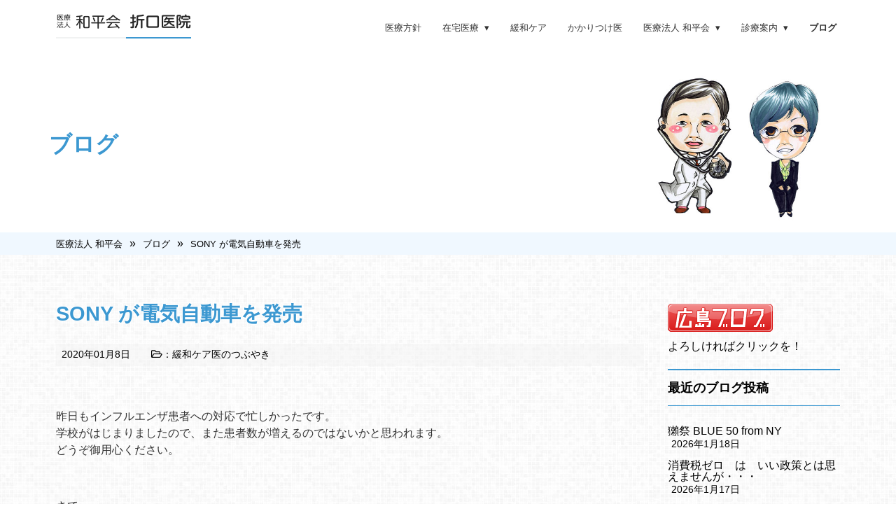

--- FILE ---
content_type: text/html; charset=UTF-8
request_url: https://wahei.or.jp/doc_blog/sony-%E3%81%8C%E9%9B%BB%E6%B0%97%E8%87%AA%E5%8B%95%E8%BB%8A%E3%82%92%E7%99%BA%E5%A3%B2/
body_size: 56729
content:
<!doctype html>
<html>
<head>
<!-- Global site tag (gtag.js) - Google Analytics -->
<script async src="https://www.googletagmanager.com/gtag/js?id=UA-142992989-1"></script>
<script>
  window.dataLayer = window.dataLayer || [];
  function gtag(){dataLayer.push(arguments);}
  gtag('js', new Date());

  gtag('config', 'UA-142992989-1');
</script>

<meta charset="UTF-8">
<meta name="viewport" content="width=device-width, initial-scale=1, maximum-scale=1, user-scalable=no" />
<link rel="stylesheet" href="https://wahei.or.jp/2018/wp-content/themes/wahei/style.css">
<link rel="stylesheet" href="https://wahei.or.jp/2018/wp-content/themes/wahei/css/reset.css">
<link rel="stylesheet" href="https://wahei.or.jp/2018/wp-content/themes/wahei/css/base.css">
<link rel="stylesheet" href="https://wahei.or.jp/2018/wp-content/themes/wahei/css/nav.css">
<link rel="stylesheet" href="https://wahei.or.jp/2018/wp-content/themes/wahei/css/contents.css">
<link rel="stylesheet" href="https://wahei.or.jp/2018/wp-content/themes/wahei/css/all.min.css">
<link rel="shortcut icon" href="https://wahei.or.jp/2018/wp-content/themes/wahei/img/favicon.ico">
	
  <title>
    医療法人 和平会     &raquo;
         &raquo; SONY が電気自動車を発売 </title>
  <link rel="alternate" type="application/rss+xml" title="医療法人 和平会 RSSフィード" href="https://wahei.or.jp/feed/">
  <!--[if lt IE 9]>
<script src="https://ie7-js.googlecode.com/svn/version/2.1(beta4)/IE9.js"></script>
<script src="https://css3-mediaqueries-js.googlecode.com/svn/trunk/css3-mediaqueries.js"></script>
<script src="https://wahei.or.jp/2018/wp-content/themes/wahei/js/html5shiv.js"></script>
<![endif]-->
<script src="//ajax.googleapis.com/ajax/libs/jquery/3.0.0/jquery.min.js"></script>
   <script src="https://wahei.or.jp/2018/wp-content/themes/wahei/js/flexibility.js"></script>
  <script>
    ( function ( $ ) { // Begin jQuery
    			$( function () { // DOM ready
    				// If a link has a dropdown, add sub menu toggle.
    				$( 'nav ul li a:not(:only-child)' ).click( function ( e ) {
    					$( this ).siblings( '.nav-dropdown' ).toggle();
    					// Close one dropdown when selecting another
    					$( '.nav-dropdown' ).not( $( this ).siblings() ).hide();
    					e.stopPropagation();
    				} );
    				// Clicking away from dropdown will remove the dropdown class
    				$( 'html' ).click( function () {
    					$( '.nav-dropdown' ).hide();
    				} );
    				// Toggle open and close nav styles on click
    				$( '#nav-toggle' ).click( function () {
    					$( 'nav ul' ).slideToggle();
    				} );
    				// Hamburger to X toggle
    				$( '#nav-toggle' ).on( 'click', function () {
    					this.classList.toggle( 'active' );
    				} );
    			} ); // end DOM ready
    		} )( jQuery ); // end jQuery
  </script>
  <meta name='robots' content='max-image-preview:large' />
<link rel='dns-prefetch' href='//cdn.jsdelivr.net' />
<link rel="alternate" type="application/rss+xml" title="医療法人 和平会 &raquo; SONY が電気自動車を発売 のコメントのフィード" href="https://wahei.or.jp/doc_blog/sony-%e3%81%8c%e9%9b%bb%e6%b0%97%e8%87%aa%e5%8b%95%e8%bb%8a%e3%82%92%e7%99%ba%e5%a3%b2/feed/" />
<link rel='stylesheet' id='wp-block-library-css' href='https://wahei.or.jp/2018/wp-includes/css/dist/block-library/style.min.css?ver=6.6.4' type='text/css' media='all' />
<style id='classic-theme-styles-inline-css' type='text/css'>
/*! This file is auto-generated */
.wp-block-button__link{color:#fff;background-color:#32373c;border-radius:9999px;box-shadow:none;text-decoration:none;padding:calc(.667em + 2px) calc(1.333em + 2px);font-size:1.125em}.wp-block-file__button{background:#32373c;color:#fff;text-decoration:none}
</style>
<style id='global-styles-inline-css' type='text/css'>
:root{--wp--preset--aspect-ratio--square: 1;--wp--preset--aspect-ratio--4-3: 4/3;--wp--preset--aspect-ratio--3-4: 3/4;--wp--preset--aspect-ratio--3-2: 3/2;--wp--preset--aspect-ratio--2-3: 2/3;--wp--preset--aspect-ratio--16-9: 16/9;--wp--preset--aspect-ratio--9-16: 9/16;--wp--preset--color--black: #000000;--wp--preset--color--cyan-bluish-gray: #abb8c3;--wp--preset--color--white: #ffffff;--wp--preset--color--pale-pink: #f78da7;--wp--preset--color--vivid-red: #cf2e2e;--wp--preset--color--luminous-vivid-orange: #ff6900;--wp--preset--color--luminous-vivid-amber: #fcb900;--wp--preset--color--light-green-cyan: #7bdcb5;--wp--preset--color--vivid-green-cyan: #00d084;--wp--preset--color--pale-cyan-blue: #8ed1fc;--wp--preset--color--vivid-cyan-blue: #0693e3;--wp--preset--color--vivid-purple: #9b51e0;--wp--preset--gradient--vivid-cyan-blue-to-vivid-purple: linear-gradient(135deg,rgba(6,147,227,1) 0%,rgb(155,81,224) 100%);--wp--preset--gradient--light-green-cyan-to-vivid-green-cyan: linear-gradient(135deg,rgb(122,220,180) 0%,rgb(0,208,130) 100%);--wp--preset--gradient--luminous-vivid-amber-to-luminous-vivid-orange: linear-gradient(135deg,rgba(252,185,0,1) 0%,rgba(255,105,0,1) 100%);--wp--preset--gradient--luminous-vivid-orange-to-vivid-red: linear-gradient(135deg,rgba(255,105,0,1) 0%,rgb(207,46,46) 100%);--wp--preset--gradient--very-light-gray-to-cyan-bluish-gray: linear-gradient(135deg,rgb(238,238,238) 0%,rgb(169,184,195) 100%);--wp--preset--gradient--cool-to-warm-spectrum: linear-gradient(135deg,rgb(74,234,220) 0%,rgb(151,120,209) 20%,rgb(207,42,186) 40%,rgb(238,44,130) 60%,rgb(251,105,98) 80%,rgb(254,248,76) 100%);--wp--preset--gradient--blush-light-purple: linear-gradient(135deg,rgb(255,206,236) 0%,rgb(152,150,240) 100%);--wp--preset--gradient--blush-bordeaux: linear-gradient(135deg,rgb(254,205,165) 0%,rgb(254,45,45) 50%,rgb(107,0,62) 100%);--wp--preset--gradient--luminous-dusk: linear-gradient(135deg,rgb(255,203,112) 0%,rgb(199,81,192) 50%,rgb(65,88,208) 100%);--wp--preset--gradient--pale-ocean: linear-gradient(135deg,rgb(255,245,203) 0%,rgb(182,227,212) 50%,rgb(51,167,181) 100%);--wp--preset--gradient--electric-grass: linear-gradient(135deg,rgb(202,248,128) 0%,rgb(113,206,126) 100%);--wp--preset--gradient--midnight: linear-gradient(135deg,rgb(2,3,129) 0%,rgb(40,116,252) 100%);--wp--preset--font-size--small: 13px;--wp--preset--font-size--medium: 20px;--wp--preset--font-size--large: 36px;--wp--preset--font-size--x-large: 42px;--wp--preset--spacing--20: 0.44rem;--wp--preset--spacing--30: 0.67rem;--wp--preset--spacing--40: 1rem;--wp--preset--spacing--50: 1.5rem;--wp--preset--spacing--60: 2.25rem;--wp--preset--spacing--70: 3.38rem;--wp--preset--spacing--80: 5.06rem;--wp--preset--shadow--natural: 6px 6px 9px rgba(0, 0, 0, 0.2);--wp--preset--shadow--deep: 12px 12px 50px rgba(0, 0, 0, 0.4);--wp--preset--shadow--sharp: 6px 6px 0px rgba(0, 0, 0, 0.2);--wp--preset--shadow--outlined: 6px 6px 0px -3px rgba(255, 255, 255, 1), 6px 6px rgba(0, 0, 0, 1);--wp--preset--shadow--crisp: 6px 6px 0px rgba(0, 0, 0, 1);}:where(.is-layout-flex){gap: 0.5em;}:where(.is-layout-grid){gap: 0.5em;}body .is-layout-flex{display: flex;}.is-layout-flex{flex-wrap: wrap;align-items: center;}.is-layout-flex > :is(*, div){margin: 0;}body .is-layout-grid{display: grid;}.is-layout-grid > :is(*, div){margin: 0;}:where(.wp-block-columns.is-layout-flex){gap: 2em;}:where(.wp-block-columns.is-layout-grid){gap: 2em;}:where(.wp-block-post-template.is-layout-flex){gap: 1.25em;}:where(.wp-block-post-template.is-layout-grid){gap: 1.25em;}.has-black-color{color: var(--wp--preset--color--black) !important;}.has-cyan-bluish-gray-color{color: var(--wp--preset--color--cyan-bluish-gray) !important;}.has-white-color{color: var(--wp--preset--color--white) !important;}.has-pale-pink-color{color: var(--wp--preset--color--pale-pink) !important;}.has-vivid-red-color{color: var(--wp--preset--color--vivid-red) !important;}.has-luminous-vivid-orange-color{color: var(--wp--preset--color--luminous-vivid-orange) !important;}.has-luminous-vivid-amber-color{color: var(--wp--preset--color--luminous-vivid-amber) !important;}.has-light-green-cyan-color{color: var(--wp--preset--color--light-green-cyan) !important;}.has-vivid-green-cyan-color{color: var(--wp--preset--color--vivid-green-cyan) !important;}.has-pale-cyan-blue-color{color: var(--wp--preset--color--pale-cyan-blue) !important;}.has-vivid-cyan-blue-color{color: var(--wp--preset--color--vivid-cyan-blue) !important;}.has-vivid-purple-color{color: var(--wp--preset--color--vivid-purple) !important;}.has-black-background-color{background-color: var(--wp--preset--color--black) !important;}.has-cyan-bluish-gray-background-color{background-color: var(--wp--preset--color--cyan-bluish-gray) !important;}.has-white-background-color{background-color: var(--wp--preset--color--white) !important;}.has-pale-pink-background-color{background-color: var(--wp--preset--color--pale-pink) !important;}.has-vivid-red-background-color{background-color: var(--wp--preset--color--vivid-red) !important;}.has-luminous-vivid-orange-background-color{background-color: var(--wp--preset--color--luminous-vivid-orange) !important;}.has-luminous-vivid-amber-background-color{background-color: var(--wp--preset--color--luminous-vivid-amber) !important;}.has-light-green-cyan-background-color{background-color: var(--wp--preset--color--light-green-cyan) !important;}.has-vivid-green-cyan-background-color{background-color: var(--wp--preset--color--vivid-green-cyan) !important;}.has-pale-cyan-blue-background-color{background-color: var(--wp--preset--color--pale-cyan-blue) !important;}.has-vivid-cyan-blue-background-color{background-color: var(--wp--preset--color--vivid-cyan-blue) !important;}.has-vivid-purple-background-color{background-color: var(--wp--preset--color--vivid-purple) !important;}.has-black-border-color{border-color: var(--wp--preset--color--black) !important;}.has-cyan-bluish-gray-border-color{border-color: var(--wp--preset--color--cyan-bluish-gray) !important;}.has-white-border-color{border-color: var(--wp--preset--color--white) !important;}.has-pale-pink-border-color{border-color: var(--wp--preset--color--pale-pink) !important;}.has-vivid-red-border-color{border-color: var(--wp--preset--color--vivid-red) !important;}.has-luminous-vivid-orange-border-color{border-color: var(--wp--preset--color--luminous-vivid-orange) !important;}.has-luminous-vivid-amber-border-color{border-color: var(--wp--preset--color--luminous-vivid-amber) !important;}.has-light-green-cyan-border-color{border-color: var(--wp--preset--color--light-green-cyan) !important;}.has-vivid-green-cyan-border-color{border-color: var(--wp--preset--color--vivid-green-cyan) !important;}.has-pale-cyan-blue-border-color{border-color: var(--wp--preset--color--pale-cyan-blue) !important;}.has-vivid-cyan-blue-border-color{border-color: var(--wp--preset--color--vivid-cyan-blue) !important;}.has-vivid-purple-border-color{border-color: var(--wp--preset--color--vivid-purple) !important;}.has-vivid-cyan-blue-to-vivid-purple-gradient-background{background: var(--wp--preset--gradient--vivid-cyan-blue-to-vivid-purple) !important;}.has-light-green-cyan-to-vivid-green-cyan-gradient-background{background: var(--wp--preset--gradient--light-green-cyan-to-vivid-green-cyan) !important;}.has-luminous-vivid-amber-to-luminous-vivid-orange-gradient-background{background: var(--wp--preset--gradient--luminous-vivid-amber-to-luminous-vivid-orange) !important;}.has-luminous-vivid-orange-to-vivid-red-gradient-background{background: var(--wp--preset--gradient--luminous-vivid-orange-to-vivid-red) !important;}.has-very-light-gray-to-cyan-bluish-gray-gradient-background{background: var(--wp--preset--gradient--very-light-gray-to-cyan-bluish-gray) !important;}.has-cool-to-warm-spectrum-gradient-background{background: var(--wp--preset--gradient--cool-to-warm-spectrum) !important;}.has-blush-light-purple-gradient-background{background: var(--wp--preset--gradient--blush-light-purple) !important;}.has-blush-bordeaux-gradient-background{background: var(--wp--preset--gradient--blush-bordeaux) !important;}.has-luminous-dusk-gradient-background{background: var(--wp--preset--gradient--luminous-dusk) !important;}.has-pale-ocean-gradient-background{background: var(--wp--preset--gradient--pale-ocean) !important;}.has-electric-grass-gradient-background{background: var(--wp--preset--gradient--electric-grass) !important;}.has-midnight-gradient-background{background: var(--wp--preset--gradient--midnight) !important;}.has-small-font-size{font-size: var(--wp--preset--font-size--small) !important;}.has-medium-font-size{font-size: var(--wp--preset--font-size--medium) !important;}.has-large-font-size{font-size: var(--wp--preset--font-size--large) !important;}.has-x-large-font-size{font-size: var(--wp--preset--font-size--x-large) !important;}
:where(.wp-block-post-template.is-layout-flex){gap: 1.25em;}:where(.wp-block-post-template.is-layout-grid){gap: 1.25em;}
:where(.wp-block-columns.is-layout-flex){gap: 2em;}:where(.wp-block-columns.is-layout-grid){gap: 2em;}
:root :where(.wp-block-pullquote){font-size: 1.5em;line-height: 1.6;}
</style>
<link rel='stylesheet' id='widgets-on-pages-css' href='https://wahei.or.jp/2018/wp-content/plugins/widgets-on-pages/public/css/widgets-on-pages-public.css?ver=1.4.0' type='text/css' media='all' />
<link rel='stylesheet' id='style-css-css' href='https://wahei.or.jp/2018/wp-content/themes/wahei/css/style.css?ver=20190529093727' type='text/css' media='all' />
<link rel='stylesheet' id='wp-pagenavi-css' href='https://wahei.or.jp/2018/wp-content/plugins/wp-pagenavi/pagenavi-css.css?ver=2.70' type='text/css' media='all' />
<link rel='stylesheet' id='tablepress-default-css' href='https://wahei.or.jp/2018/wp-content/plugins/tablepress/css/build/default.css?ver=3.2.6' type='text/css' media='all' />
<link rel="https://api.w.org/" href="https://wahei.or.jp/wp-json/" /><link rel="alternate" title="JSON" type="application/json" href="https://wahei.or.jp/wp-json/wp/v2/doc_blog/20191478" /><link rel="EditURI" type="application/rsd+xml" title="RSD" href="https://wahei.or.jp/2018/xmlrpc.php?rsd" />
<meta name="generator" content="WordPress 6.6.4" />
<link rel="canonical" href="https://wahei.or.jp/doc_blog/sony-%e3%81%8c%e9%9b%bb%e6%b0%97%e8%87%aa%e5%8b%95%e8%bb%8a%e3%82%92%e7%99%ba%e5%a3%b2/" />
<link rel='shortlink' href='https://wahei.or.jp/?p=20191478' />
<link rel="alternate" title="oEmbed (JSON)" type="application/json+oembed" href="https://wahei.or.jp/wp-json/oembed/1.0/embed?url=https%3A%2F%2Fwahei.or.jp%2Fdoc_blog%2Fsony-%25e3%2581%258c%25e9%259b%25bb%25e6%25b0%2597%25e8%2587%25aa%25e5%258b%2595%25e8%25bb%258a%25e3%2582%2592%25e7%2599%25ba%25e5%25a3%25b2%2F" />
<link rel="alternate" title="oEmbed (XML)" type="text/xml+oembed" href="https://wahei.or.jp/wp-json/oembed/1.0/embed?url=https%3A%2F%2Fwahei.or.jp%2Fdoc_blog%2Fsony-%25e3%2581%258c%25e9%259b%25bb%25e6%25b0%2597%25e8%2587%25aa%25e5%258b%2595%25e8%25bb%258a%25e3%2582%2592%25e7%2599%25ba%25e5%25a3%25b2%2F&#038;format=xml" />
 </head>
<body class="doc_blog-template-default single single-doc_blog postid-20191478" id="body-sony-%e3%81%8c%e9%9b%bb%e6%b0%97%e8%87%aa%e5%8b%95%e8%bb%8a%e3%82%92%e7%99%ba%e5%a3%b2">
        <!----------------contents-header/------------------>
      <header>
        <section class="navigation">
          <div class="nav-container">
            <div class="brand"> <a href="https://wahei.or.jp"><img src="https://wahei.or.jp/2018/wp-content/themes/wahei/img/logo02.png" width="193" height="35" alt="医療法人和平会 折口医院"/></a> </div>
            <nav>
              <div class="nav-mobile"><a id="nav-toggle" href="#"><span></span></a> </div>
              <ul class="nav-list">
                <li> <a href="https://wahei.or.jp/policy/">医療方針</a> </li>
                <li><a href="#!">在宅医療</a>
                  <ul class="nav-dropdown">
                    <li><a href="https://wahei.or.jp/zaitaku-top/">在宅医療は誰でもうけられます</a> </li>
                    <li><a href="https://wahei.or.jp/zaitaku-merit/">在宅医療のメリット・デメリット</a> </li>
                    <li><a href="https://wahei.or.jp/zaitaku-cost/">費用について</a> </li>
                    <li><a href="https://wahei.or.jp/zaitaku-flow/">在宅医療までの流れ</a> </li>
                    <li><a href="https://wahei.or.jp/faq_cat/faq-zaitaku/">在宅医療Q&amp;A</a> </li> 
				</ul>
                </li>
                <li><a href="https://wahei.or.jp/kanwa-top/">緩和ケア</a> </li>
                <li><a href="https://wahei.or.jp/kakarituke-top/">かかりつけ医</a> </li>
                <li><a href="#!">医療法人 和平会</a> 
                  <ul class="nav-dropdown">
                    <li><a href="https://wahei.or.jp/about-wahei/">和平会について</a> </li>
                    <li><a href="https://wahei.or.jp/about-doctor/">院長紹介・挨拶</a> </li>
                    <li><a href="https://wahei.or.jp/about-zaitakukyoten/">在宅医療拠点事業</a> </li>
				</ul>
				  </li>
                <li><a href="#!">診療案内</a> 
                  <ul class="nav-dropdown">
                    <li><a href="https://wahei.or.jp/sinryou-zikan/">診療時間</a> </li>
                    <li><a href="https://wahei.or.jp/sinryou-kamoku/">診療科目</a> </li>
                    <li><a href="https://wahei.or.jp/access/">アクセス</a> </li>
					<li><a href="https://wahei.or.jp/faqtop/">よくある質問</a> </li>
					 <li><a href="https://wahei.or.jp/ohanashitop/">病気のおはなし</a></li>
				</ul>
				  </li>
				<li class="dn"><a href="https://wahei.or.jp/contact/">お問い合わせ</a> </li>
                <li class="docblog"><a href="https://wahei.or.jp/doc_blogtop/">ブログ</a> </li>
              </ul>
            </nav>
          </div>
        </section>
      </header>
      <main>
        <div class="wrap-pagetitle">
					<h1>ブログ</h1>
		        </div>
        <!-- /.wrap-pagetitle -->
		 <div class="bread-wrap">
			 <div class="breadcrumbs" typeof="BreadcrumbList" vocab="https://schema.org/">
				 <span property="itemListElement" typeof="ListItem"><a property="item" typeof="WebPage" title="Go to 医療法人 和平会." href="https://wahei.or.jp" class="home"><span property="name">医療法人 和平会</span></a><meta property="position" content="1"></span>»<span property="itemListElement" typeof="ListItem"><a property="item" typeof="WebPage" title="Go to ブログ." href="https://wahei.or.jp/doc_blogtop/" class="doc_blog-root post post-doc_blog"><span property="name">ブログ</span></a><meta property="position" content="2"></span>»<span property="itemListElement" typeof="ListItem"><a property="item" typeof="WebPage" title="Go to SONY が電気自動車を発売." href="https://wahei.or.jp/doc_blog/sony-%e3%81%8c%e9%9b%bb%e6%b0%97%e8%87%aa%e5%8b%95%e8%bb%8a%e3%82%92%e7%99%ba%e5%a3%b2/" class="post post-doc_blog current-item"><span property="name">SONY が電気自動車を発売</span></a><meta property="position" content="3"></span>			</div>
		</div>
		 <!-- /.bread-wrap -->
        <div class="main-contents d-fb">
          <!----------------/contents-header/------------------>
          <article>
  <div class="wrap-maincont">
    <div class="entrybody">


      <div class="blog-post-list">
                <div class="post-body">
          <h2 class="blog-entry-title">
            <a href="https://wahei.or.jp/doc_blog/sony-%e3%81%8c%e9%9b%bb%e6%b0%97%e8%87%aa%e5%8b%95%e8%bb%8a%e3%82%92%e7%99%ba%e5%a3%b2/" title="SONY が電気自動車を発売">
              SONY が電気自動車を発売            </a>
          </h2>
          <div class="blog-info d-fb"><span class="entry-data">2020年01月8日</span> <span class="blog-cat-wrap"><i class="far fa-folder-open"></i>：<a href="https://wahei.or.jp/doc_blog_cat/%e7%b7%a9%e5%92%8c%e3%82%b1%e3%82%a2%e5%8c%bb%e3%81%ae%e3%81%a4%e3%81%b6%e3%82%84%e3%81%8d/" rel="tag">緩和ケア医のつぶやき</a></span>　</div>
			<!-- /.blog-info -->
			<div class="entry-body">
			<p>昨日もインフルエンザ患者への対応で忙しかったです。<br />
学校がはじまりましたので、また患者数が増えるのではないかと思われます。<br />
どうぞ御用心ください。</p>
<p>&nbsp;</p>
<p>さて、<br />
昨日のニュースで気になったものは<br />
SONY が電気自動車を発売する、という記事です。</p>
<p>ソニー、電気自動車「VISION-S」を披露。360度オーディオも【CES2020】<br />
Impress Watch　2020年1月7日<br />
<a href="https://www.watch.impress.co.jp/docs/news/1227750.html">https://www.watch.impress.co.jp/docs/news/1227750.html</a></p>
<p>&nbsp;</p>
<p>スタイルがどうとか、性能がどうとか、ではなくて<br />
ついにSONY が　電気自動車を、という部分に　注目しないでおれましょうか。<br />
ぜひ乗ってみたいですね！</p>
<p>往診用に軽自動車サイズの電気自動車が欲しいんですよねー。<br />
それが出たらきっと　即買いですけども。</p>
<p>それともう1車種。<br />
5人乗りのセダンタイプは　我が家では選択肢になりません。<br />
7-8人乗りが出るのを待ちましょう。</p>
<p>&nbsp;</p>
<p>最近食べたお菓子　いただきものです。<br />
亀屋良長　烏羽玉<br />
<a href="https://wahei.or.jp/?attachment_id=20191479" rel="attachment wp-att-20191479"><img fetchpriority="high" decoding="async" class="alignnone size-medium wp-image-20191479" src="https://wahei.or.jp/2018/wp-content/uploads/2020/01/P1120174-225x300.jpg" alt="" width="225" height="300" srcset="https://wahei.or.jp/2018/wp-content/uploads/2020/01/P1120174-225x300.jpg 225w, https://wahei.or.jp/2018/wp-content/uploads/2020/01/P1120174.jpg 648w" sizes="(max-width: 225px) 100vw, 225px" /></a></p>
<p>よろしければクリックお願いします。はげみになります。<br />
<a href="http://www.hiroshima-blog.com/wj.php?cd=06zz" target="_blank" rel="noopener noreferrer"><img decoding="async" style="border: 0; width: 150px; height: 40px;" src="//www.hiroshima-blog.com/area/banner009.png" alt="広島ブログ" /></a><br />
★インフルエンザ情報<br />
とくに新しい情報はありません。<br />
手洗い咳エチケット、よろしくお願いいたします。<br />
それと<br />
熱、咳や下痢のある人は<br />
高齢者施設や病院などにお見舞いには行かないよう　お願いいたします。</p>
			</div>
			<!-- /.entry-body -->
        </div>
        <!--/.post-body-->
                <!-- /.nav-below -->
         </div>
		
<!-- You can start editing here. -->


			<!-- If comments are open, but there are no comments. -->

	
	<div id="respond" class="comment-respond">
		<h3 id="reply-title" class="comment-reply-title">コメントを残す <small><a rel="nofollow" id="cancel-comment-reply-link" href="/doc_blog/sony-%E3%81%8C%E9%9B%BB%E6%B0%97%E8%87%AA%E5%8B%95%E8%BB%8A%E3%82%92%E7%99%BA%E5%A3%B2/#respond" style="display:none;">コメントをキャンセル</a></small></h3><form action="https://wahei.or.jp/2018/wp-comments-post.php" method="post" id="commentform" class="comment-form"><p class="comment-notes"><span id="email-notes">メールアドレスが公開されることはありません。</span> <span class="required-field-message"><span class="required">※</span> が付いている欄は必須項目です</span></p><p class="comment-form-comment"><label for="comment">コメント <span class="required">※</span></label> <textarea id="comment" name="comment" cols="45" rows="8" maxlength="65525" required="required"></textarea></p><p class="comment-form-author"><label for="author">名前 <span class="required">※</span></label> <input id="author" name="author" type="text" value="" size="30" maxlength="245" autocomplete="name" required="required" /></p>
<p class="comment-form-email"><label for="email">メール <span class="required">※</span></label> <input id="email" name="email" type="text" value="" size="30" maxlength="100" aria-describedby="email-notes" autocomplete="email" required="required" /></p>
<p class="comment-form-url"><label for="url">サイト</label> <input id="url" name="url" type="text" value="" size="30" maxlength="200" autocomplete="url" /></p>
<p class="comment-form-cookies-consent"><input id="wp-comment-cookies-consent" name="wp-comment-cookies-consent" type="checkbox" value="yes" /> <label for="wp-comment-cookies-consent">次回のコメントで使用するためブラウザーに自分の名前、メールアドレス、サイトを保存する。</label></p>
<div class="gglcptch gglcptch_v2"><div id="gglcptch_recaptcha_3363749529" class="gglcptch_recaptcha"></div>
				<noscript>
					<div style="width: 302px;">
						<div style="width: 302px; height: 422px; position: relative;">
							<div style="width: 302px; height: 422px; position: absolute;">
								<iframe src="https://www.google.com/recaptcha/api/fallback?k=6Le_JUYaAAAAAFlfWNcT64b2FYAoYvQkKPrP0BPN" frameborder="0" scrolling="no" style="width: 302px; height:422px; border-style: none;"></iframe>
							</div>
						</div>
						<div style="border-style: none; bottom: 12px; left: 25px; margin: 0px; padding: 0px; right: 25px; background: #f9f9f9; border: 1px solid #c1c1c1; border-radius: 3px; height: 60px; width: 300px;">
							<input type="hidden" id="g-recaptcha-response" name="g-recaptcha-response" class="g-recaptcha-response" style="width: 250px !important; height: 40px !important; border: 1px solid #c1c1c1 !important; margin: 10px 25px !important; padding: 0px !important; resize: none !important;">
						</div>
					</div>
				</noscript></div><p class="form-submit"><input name="submit" type="submit" id="submit" class="submit" value="コメントを送信" /> <input type='hidden' name='comment_post_ID' value='20191478' id='comment_post_ID' />
<input type='hidden' name='comment_parent' id='comment_parent' value='0' />
</p></form>	</div><!-- #respond -->
	      <!-- /.blog-post-list-->
		
		
<div class="cont-pagemenu">
  <ul>
		<li class="arr-left"><a href="https://wahei.or.jp/doc_blog/%e3%82%aa%e3%83%aa%e3%82%aa%e3%83%b3%e5%ba%a7%e3%82%92%e7%9c%ba%e3%82%81%e3%81%a6%e3%81%8a%e3%81%8d%e3%81%be%e3%81%97%e3%82%87%e3%81%86/" rel="next"><i class="fal fa-arrow-left"></i>　<span>オリオン座を眺めておきましょう</span></a></li>
		<li class="arr-right"><a href="https://wahei.or.jp/doc_blog/%e9%ab%98%e9%bd%a2%e8%80%85%e6%96%bd%e8%a8%ad%e3%81%a7%e3%81%ae%e3%82%a4%e3%83%b3%e3%83%95%e3%83%ab%e3%82%a8%e3%83%b3%e3%82%b6/" rel="prev"><span>高齢者施設でのインフルエンザ</span> <i class="fal fa-arrow-right"></i></a> </li>
  </ul>
</div>
	  
	  
	  
	  </div>
     </div>
  <!-- /.wrap-maincont -->
</article>
<aside>
  <div class="wrap-subcont">
    <div class="wrap-widget-list">
      <!-- /.wrap-widget -->
	<div id="custom_html-2" class="widget_text widget_custom_html wrap-widget"><div class="textwidget custom-html-widget"><a href="http://www.hiroshima-blog.com/wj.php?cd=06zz" target="_blank" utn rel="noopener"><img src="//www.hiroshima-blog.com/area/banner009.png" alt="広島ブログ" style="border:0;width:150px;height:40px;"></a>
<p class="pt10">	よろしければクリックを！</p></div></div>			<div id="custom-post-type-recent-posts-2" class="widget_recent_entries wrap-widget"><h3 class="title-widget">最近のブログ投稿</h3>			<ul>
													<li>
										<a href="https://wahei.or.jp/doc_blog/%e7%8d%ba%e7%a5%ad-blue-50-from-ny/">獺祭 BLUE 50 from NY</a>
											<span class="post-date">2026年1月18日</span>
														</li>
													<li>
										<a href="https://wahei.or.jp/doc_blog/%e6%b6%88%e8%b2%bb%e7%a8%8e%e3%82%bc%e3%83%ad%e3%80%80%e3%81%af%e3%80%80%e3%81%84%e3%81%84%e6%94%bf%e7%ad%96%e3%81%a8%e3%81%af%e6%80%9d%e3%81%88%e3%81%be%e3%81%9b%e3%82%93%e3%81%8c%e3%83%bb%e3%83%bb/">消費税ゼロ　は　いい政策とは思えませんが・・・</a>
											<span class="post-date">2026年1月17日</span>
														</li>
													<li>
										<a href="https://wahei.or.jp/doc_blog/%e3%82%ab%e3%83%bc%e3%83%97%e3%81%ae%e8%a9%a6%e5%90%88%e6%97%a5%e7%a8%8b%e3%80%81%e7%99%ba%e8%a1%a8%e3%81%95%e3%82%8c%e3%81%be%e3%81%97%e3%81%9f/">カープの試合日程、発表されました</a>
											<span class="post-date">2026年1月16日</span>
														</li>
													<li>
										<a href="https://wahei.or.jp/doc_blog/%e3%83%89%e3%83%a9%e3%82%a4%e3%83%96%e3%82%a4%e3%83%b3%e7%81%98%e3%81%a7%e3%80%80%e3%83%97%e3%83%aa%e3%83%b3%e3%83%91%e3%83%95%e3%82%a7/">ドライブイン灘で　プリンパフェ</a>
											<span class="post-date">2026年1月15日</span>
														</li>
													<li>
										<a href="https://wahei.or.jp/doc_blog/%e3%82%bb%e3%83%b3%e3%82%bf%e3%83%bc%e8%a1%97%e3%80%80%e9%a2%a8%e8%bb%8a%e3%81%a7%e3%80%80%e3%83%97%e3%83%aa%e3%83%b3%e3%82%a2%e3%83%a9%e3%83%a2%e3%83%bc%e3%83%89/">センター街　風車で　プリンアラモード</a>
											<span class="post-date">2026年1月14日</span>
														</li>
							</ul>
			</div><div id="custom-post-type-categories-2" class="widget_categories wrap-widget"><h3 class="title-widget">ブログカテゴリー</h3>			<ul>
				<li class="cat-item cat-item-26"><a href="https://wahei.or.jp/doc_blog_cat/%e3%81%8c%e3%82%93%e6%a4%9c%e8%a8%ba/">がん検診</a> (30)
</li>
	<li class="cat-item cat-item-63"><a href="https://wahei.or.jp/doc_blog_cat/%e3%81%8f%e3%81%99%e3%81%a3%e3%81%a8/">くすっと</a> (5)
</li>
	<li class="cat-item cat-item-29"><a href="https://wahei.or.jp/doc_blog_cat/%e3%82%b5%e3%82%a4%e3%82%a8%e3%83%b3%e3%82%b9%e3%82%ab%e3%83%95%e3%82%a7/">サイエンスカフェ</a> (16)
</li>
	<li class="cat-item cat-item-17"><a href="https://wahei.or.jp/doc_blog_cat/%e3%83%8b%e3%82%bb%e7%a7%91%e5%ad%a6%e3%83%bb%e3%83%8b%e3%82%bb%e5%8c%bb%e5%ad%a6/">ニセ科学・ニセ医学</a> (166)
</li>
	<li class="cat-item cat-item-18"><a href="https://wahei.or.jp/doc_blog_cat/%e3%83%9c%e3%83%a9%e3%83%b3%e3%83%86%e3%82%a3%e3%82%a2/">ボランティア</a> (167)
</li>
	<li class="cat-item cat-item-65"><a href="https://wahei.or.jp/doc_blog_cat/%e3%83%9e%e3%83%a9%e3%82%bd%e3%83%b3/">マラソン</a> (13)
</li>
	<li class="cat-item cat-item-25"><a href="https://wahei.or.jp/doc_blog_cat/%e4%b8%8a%e7%b4%9a%e7%b7%a8/">上級編</a> (37)
</li>
	<li class="cat-item cat-item-20"><a href="https://wahei.or.jp/doc_blog_cat/%e4%bb%8a%e9%80%b1%e3%81%ae%e8%8a%b1/">今週の花</a> (251)
</li>
	<li class="cat-item cat-item-30"><a href="https://wahei.or.jp/doc_blog_cat/%e5%88%9d%e7%b4%9a/">初級</a> (13)
</li>
	<li class="cat-item cat-item-13"><a href="https://wahei.or.jp/doc_blog_cat/%e5%8c%bb%e7%99%82%e6%94%bf%e7%ad%96/">医療政策</a> (369)
</li>
	<li class="cat-item cat-item-16"><a href="https://wahei.or.jp/doc_blog_cat/%e5%8c%bb%e9%99%a2%e6%83%85%e5%a0%b1/">医院情報</a> (174)
</li>
	<li class="cat-item cat-item-28"><a href="https://wahei.or.jp/doc_blog_cat/%e5%96%98%e6%81%af/">喘息</a> (24)
</li>
	<li class="cat-item cat-item-12"><a href="https://wahei.or.jp/doc_blog_cat/%e5%9c%a8%e5%ae%85%e5%8c%bb%e7%99%82/">在宅医療</a> (404)
</li>
	<li class="cat-item cat-item-24"><a href="https://wahei.or.jp/doc_blog_cat/%e5%b9%b3%e6%88%90%e3%81%ae%e6%ad%a9%e3%81%8d%e6%96%b9/">平成の歩き方</a> (39)
</li>
	<li class="cat-item cat-item-19"><a href="https://wahei.or.jp/doc_blog_cat/%e5%bf%83%e3%81%ab%e6%ae%8b%e3%82%8b%e5%87%ba%e4%bc%9a%e3%81%84/">心に残る出会い</a> (189)
</li>
	<li class="cat-item cat-item-10"><a href="https://wahei.or.jp/doc_blog_cat/%e6%84%9f%e6%9f%93%e7%97%87/">感染症</a> (589)
</li>
	<li class="cat-item cat-item-64"><a href="https://wahei.or.jp/doc_blog_cat/%e6%97%a5%e6%9c%ac%e9%85%92/">日本酒</a> (38)
</li>
	<li class="cat-item cat-item-14"><a href="https://wahei.or.jp/doc_blog_cat/%e6%9c%ac%e6%97%a5%e3%81%ae%e3%81%8a%e5%8b%89%e5%bc%b7/">本日のお勉強</a> (203)
</li>
	<li class="cat-item cat-item-11"><a href="https://wahei.or.jp/doc_blog_cat/%e7%96%be%e6%82%a3%e6%83%85%e5%a0%b1/">疾患情報</a> (345)
</li>
	<li class="cat-item cat-item-9"><a href="https://wahei.or.jp/doc_blog_cat/%e7%a0%94%e4%bf%ae%e4%bc%9a/">研修会</a> (561)
</li>
	<li class="cat-item cat-item-22"><a href="https://wahei.or.jp/doc_blog_cat/%e7%a6%81%e7%85%99/">禁煙</a> (112)
</li>
	<li class="cat-item cat-item-21"><a href="https://wahei.or.jp/doc_blog_cat/%e7%b7%a9%e5%92%8c%e3%82%b1%e3%82%a2/">緩和ケア</a> (164)
</li>
	<li class="cat-item cat-item-40"><a href="https://wahei.or.jp/doc_blog_cat/%e7%b7%a9%e5%92%8c%e3%82%b1%e3%82%a2%e5%8c%bb%e3%81%ae%e3%81%a4%e3%81%b6%e3%82%84%e3%81%8d/">緩和ケア医のつぶやき</a> (2,778)
</li>
	<li class="cat-item cat-item-23"><a href="https://wahei.or.jp/doc_blog_cat/%e8%8a%b1%e7%b2%89%e7%97%87/">花粉症</a> (49)
</li>
	<li class="cat-item cat-item-27"><a href="https://wahei.or.jp/doc_blog_cat/%e8%90%bd%e8%aa%9e/">落語</a> (33)
</li>
	<li class="cat-item cat-item-15"><a href="https://wahei.or.jp/doc_blog_cat/%e8%96%ac%e5%89%a4%e5%b8%ab/">薬剤師</a> (204)
</li>
	<li class="cat-item cat-item-31"><a href="https://wahei.or.jp/doc_blog_cat/%e9%87%a3%e3%82%8a/">釣り</a> (38)
</li>
			</ul>
			</div><div id="custom-post-type-archives-2" class="widget_archive wrap-widget"><h3 class="title-widget">Archives</h3>			<label class="screen-reader-text">Archives</label>
			<select name="archive-dropdown" onchange='document.location.href=this.options[this.selectedIndex].value;'>
				
				<option value="">Select Month</option>
					<option value='https://wahei.or.jp/doc_blog/2026/01/'> 2026年1月 &nbsp;(18)</option>
	<option value='https://wahei.or.jp/doc_blog/2025/12/'> 2025年12月 &nbsp;(31)</option>
	<option value='https://wahei.or.jp/doc_blog/2025/11/'> 2025年11月 &nbsp;(30)</option>
	<option value='https://wahei.or.jp/doc_blog/2025/10/'> 2025年10月 &nbsp;(31)</option>
	<option value='https://wahei.or.jp/doc_blog/2025/09/'> 2025年9月 &nbsp;(30)</option>
	<option value='https://wahei.or.jp/doc_blog/2025/08/'> 2025年8月 &nbsp;(31)</option>
	<option value='https://wahei.or.jp/doc_blog/2025/07/'> 2025年7月 &nbsp;(31)</option>
	<option value='https://wahei.or.jp/doc_blog/2025/06/'> 2025年6月 &nbsp;(30)</option>
	<option value='https://wahei.or.jp/doc_blog/2025/05/'> 2025年5月 &nbsp;(31)</option>
	<option value='https://wahei.or.jp/doc_blog/2025/04/'> 2025年4月 &nbsp;(30)</option>
	<option value='https://wahei.or.jp/doc_blog/2025/03/'> 2025年3月 &nbsp;(31)</option>
	<option value='https://wahei.or.jp/doc_blog/2025/02/'> 2025年2月 &nbsp;(28)</option>
	<option value='https://wahei.or.jp/doc_blog/2025/01/'> 2025年1月 &nbsp;(31)</option>
	<option value='https://wahei.or.jp/doc_blog/2024/12/'> 2024年12月 &nbsp;(31)</option>
	<option value='https://wahei.or.jp/doc_blog/2024/11/'> 2024年11月 &nbsp;(30)</option>
	<option value='https://wahei.or.jp/doc_blog/2024/10/'> 2024年10月 &nbsp;(31)</option>
	<option value='https://wahei.or.jp/doc_blog/2024/09/'> 2024年9月 &nbsp;(30)</option>
	<option value='https://wahei.or.jp/doc_blog/2024/08/'> 2024年8月 &nbsp;(32)</option>
	<option value='https://wahei.or.jp/doc_blog/2024/07/'> 2024年7月 &nbsp;(31)</option>
	<option value='https://wahei.or.jp/doc_blog/2024/06/'> 2024年6月 &nbsp;(30)</option>
	<option value='https://wahei.or.jp/doc_blog/2024/05/'> 2024年5月 &nbsp;(31)</option>
	<option value='https://wahei.or.jp/doc_blog/2024/04/'> 2024年4月 &nbsp;(30)</option>
	<option value='https://wahei.or.jp/doc_blog/2024/03/'> 2024年3月 &nbsp;(31)</option>
	<option value='https://wahei.or.jp/doc_blog/2024/02/'> 2024年2月 &nbsp;(29)</option>
	<option value='https://wahei.or.jp/doc_blog/2024/01/'> 2024年1月 &nbsp;(31)</option>
	<option value='https://wahei.or.jp/doc_blog/2023/12/'> 2023年12月 &nbsp;(31)</option>
	<option value='https://wahei.or.jp/doc_blog/2023/11/'> 2023年11月 &nbsp;(30)</option>
	<option value='https://wahei.or.jp/doc_blog/2023/10/'> 2023年10月 &nbsp;(32)</option>
	<option value='https://wahei.or.jp/doc_blog/2023/09/'> 2023年9月 &nbsp;(30)</option>
	<option value='https://wahei.or.jp/doc_blog/2023/08/'> 2023年8月 &nbsp;(31)</option>
	<option value='https://wahei.or.jp/doc_blog/2023/07/'> 2023年7月 &nbsp;(31)</option>
	<option value='https://wahei.or.jp/doc_blog/2023/06/'> 2023年6月 &nbsp;(30)</option>
	<option value='https://wahei.or.jp/doc_blog/2023/05/'> 2023年5月 &nbsp;(31)</option>
	<option value='https://wahei.or.jp/doc_blog/2023/04/'> 2023年4月 &nbsp;(30)</option>
	<option value='https://wahei.or.jp/doc_blog/2023/03/'> 2023年3月 &nbsp;(31)</option>
	<option value='https://wahei.or.jp/doc_blog/2023/02/'> 2023年2月 &nbsp;(28)</option>
	<option value='https://wahei.or.jp/doc_blog/2023/01/'> 2023年1月 &nbsp;(31)</option>
	<option value='https://wahei.or.jp/doc_blog/2022/12/'> 2022年12月 &nbsp;(31)</option>
	<option value='https://wahei.or.jp/doc_blog/2022/11/'> 2022年11月 &nbsp;(30)</option>
	<option value='https://wahei.or.jp/doc_blog/2022/10/'> 2022年10月 &nbsp;(31)</option>
	<option value='https://wahei.or.jp/doc_blog/2022/09/'> 2022年9月 &nbsp;(30)</option>
	<option value='https://wahei.or.jp/doc_blog/2022/08/'> 2022年8月 &nbsp;(31)</option>
	<option value='https://wahei.or.jp/doc_blog/2022/07/'> 2022年7月 &nbsp;(31)</option>
	<option value='https://wahei.or.jp/doc_blog/2022/06/'> 2022年6月 &nbsp;(30)</option>
	<option value='https://wahei.or.jp/doc_blog/2022/05/'> 2022年5月 &nbsp;(31)</option>
	<option value='https://wahei.or.jp/doc_blog/2022/04/'> 2022年4月 &nbsp;(30)</option>
	<option value='https://wahei.or.jp/doc_blog/2022/03/'> 2022年3月 &nbsp;(31)</option>
	<option value='https://wahei.or.jp/doc_blog/2022/02/'> 2022年2月 &nbsp;(28)</option>
	<option value='https://wahei.or.jp/doc_blog/2022/01/'> 2022年1月 &nbsp;(31)</option>
	<option value='https://wahei.or.jp/doc_blog/2021/12/'> 2021年12月 &nbsp;(31)</option>
	<option value='https://wahei.or.jp/doc_blog/2021/11/'> 2021年11月 &nbsp;(30)</option>
	<option value='https://wahei.or.jp/doc_blog/2021/10/'> 2021年10月 &nbsp;(31)</option>
	<option value='https://wahei.or.jp/doc_blog/2021/09/'> 2021年9月 &nbsp;(30)</option>
	<option value='https://wahei.or.jp/doc_blog/2021/08/'> 2021年8月 &nbsp;(31)</option>
	<option value='https://wahei.or.jp/doc_blog/2021/07/'> 2021年7月 &nbsp;(32)</option>
	<option value='https://wahei.or.jp/doc_blog/2021/06/'> 2021年6月 &nbsp;(30)</option>
	<option value='https://wahei.or.jp/doc_blog/2021/05/'> 2021年5月 &nbsp;(31)</option>
	<option value='https://wahei.or.jp/doc_blog/2021/04/'> 2021年4月 &nbsp;(30)</option>
	<option value='https://wahei.or.jp/doc_blog/2021/03/'> 2021年3月 &nbsp;(31)</option>
	<option value='https://wahei.or.jp/doc_blog/2021/02/'> 2021年2月 &nbsp;(28)</option>
	<option value='https://wahei.or.jp/doc_blog/2021/01/'> 2021年1月 &nbsp;(31)</option>
	<option value='https://wahei.or.jp/doc_blog/2020/12/'> 2020年12月 &nbsp;(31)</option>
	<option value='https://wahei.or.jp/doc_blog/2020/11/'> 2020年11月 &nbsp;(30)</option>
	<option value='https://wahei.or.jp/doc_blog/2020/10/'> 2020年10月 &nbsp;(31)</option>
	<option value='https://wahei.or.jp/doc_blog/2020/09/'> 2020年9月 &nbsp;(30)</option>
	<option value='https://wahei.or.jp/doc_blog/2020/08/'> 2020年8月 &nbsp;(31)</option>
	<option value='https://wahei.or.jp/doc_blog/2020/07/'> 2020年7月 &nbsp;(31)</option>
	<option value='https://wahei.or.jp/doc_blog/2020/06/'> 2020年6月 &nbsp;(30)</option>
	<option value='https://wahei.or.jp/doc_blog/2020/05/'> 2020年5月 &nbsp;(31)</option>
	<option value='https://wahei.or.jp/doc_blog/2020/04/'> 2020年4月 &nbsp;(30)</option>
	<option value='https://wahei.or.jp/doc_blog/2020/03/'> 2020年3月 &nbsp;(31)</option>
	<option value='https://wahei.or.jp/doc_blog/2020/02/'> 2020年2月 &nbsp;(29)</option>
	<option value='https://wahei.or.jp/doc_blog/2020/01/'> 2020年1月 &nbsp;(31)</option>
	<option value='https://wahei.or.jp/doc_blog/2019/12/'> 2019年12月 &nbsp;(31)</option>
	<option value='https://wahei.or.jp/doc_blog/2019/11/'> 2019年11月 &nbsp;(30)</option>
	<option value='https://wahei.or.jp/doc_blog/2019/10/'> 2019年10月 &nbsp;(31)</option>
	<option value='https://wahei.or.jp/doc_blog/2019/09/'> 2019年9月 &nbsp;(30)</option>
	<option value='https://wahei.or.jp/doc_blog/2019/08/'> 2019年8月 &nbsp;(31)</option>
	<option value='https://wahei.or.jp/doc_blog/2019/07/'> 2019年7月 &nbsp;(31)</option>
	<option value='https://wahei.or.jp/doc_blog/2019/06/'> 2019年6月 &nbsp;(1)</option>
	<option value='https://wahei.or.jp/doc_blog/2019/05/'> 2019年5月 &nbsp;(31)</option>
	<option value='https://wahei.or.jp/doc_blog/2019/04/'> 2019年4月 &nbsp;(29)</option>
	<option value='https://wahei.or.jp/doc_blog/2019/03/'> 2019年3月 &nbsp;(31)</option>
	<option value='https://wahei.or.jp/doc_blog/2019/02/'> 2019年2月 &nbsp;(28)</option>
	<option value='https://wahei.or.jp/doc_blog/2019/01/'> 2019年1月 &nbsp;(31)</option>
	<option value='https://wahei.or.jp/doc_blog/2018/12/'> 2018年12月 &nbsp;(31)</option>
	<option value='https://wahei.or.jp/doc_blog/2018/11/'> 2018年11月 &nbsp;(30)</option>
	<option value='https://wahei.or.jp/doc_blog/2018/10/'> 2018年10月 &nbsp;(31)</option>
	<option value='https://wahei.or.jp/doc_blog/2018/09/'> 2018年9月 &nbsp;(30)</option>
	<option value='https://wahei.or.jp/doc_blog/2018/08/'> 2018年8月 &nbsp;(31)</option>
	<option value='https://wahei.or.jp/doc_blog/2018/07/'> 2018年7月 &nbsp;(31)</option>
	<option value='https://wahei.or.jp/doc_blog/2018/06/'> 2018年6月 &nbsp;(30)</option>
	<option value='https://wahei.or.jp/doc_blog/2018/05/'> 2018年5月 &nbsp;(31)</option>
	<option value='https://wahei.or.jp/doc_blog/2018/04/'> 2018年4月 &nbsp;(30)</option>
	<option value='https://wahei.or.jp/doc_blog/2018/03/'> 2018年3月 &nbsp;(31)</option>
	<option value='https://wahei.or.jp/doc_blog/2018/02/'> 2018年2月 &nbsp;(28)</option>
	<option value='https://wahei.or.jp/doc_blog/2018/01/'> 2018年1月 &nbsp;(31)</option>
	<option value='https://wahei.or.jp/doc_blog/2017/12/'> 2017年12月 &nbsp;(31)</option>
	<option value='https://wahei.or.jp/doc_blog/2017/11/'> 2017年11月 &nbsp;(30)</option>
	<option value='https://wahei.or.jp/doc_blog/2017/10/'> 2017年10月 &nbsp;(31)</option>
	<option value='https://wahei.or.jp/doc_blog/2017/09/'> 2017年9月 &nbsp;(30)</option>
	<option value='https://wahei.or.jp/doc_blog/2017/08/'> 2017年8月 &nbsp;(31)</option>
	<option value='https://wahei.or.jp/doc_blog/2017/07/'> 2017年7月 &nbsp;(31)</option>
	<option value='https://wahei.or.jp/doc_blog/2017/06/'> 2017年6月 &nbsp;(30)</option>
	<option value='https://wahei.or.jp/doc_blog/2017/05/'> 2017年5月 &nbsp;(31)</option>
	<option value='https://wahei.or.jp/doc_blog/2017/04/'> 2017年4月 &nbsp;(30)</option>
	<option value='https://wahei.or.jp/doc_blog/2017/03/'> 2017年3月 &nbsp;(31)</option>
	<option value='https://wahei.or.jp/doc_blog/2017/02/'> 2017年2月 &nbsp;(28)</option>
	<option value='https://wahei.or.jp/doc_blog/2017/01/'> 2017年1月 &nbsp;(31)</option>
	<option value='https://wahei.or.jp/doc_blog/2016/12/'> 2016年12月 &nbsp;(31)</option>
	<option value='https://wahei.or.jp/doc_blog/2016/11/'> 2016年11月 &nbsp;(30)</option>
	<option value='https://wahei.or.jp/doc_blog/2016/10/'> 2016年10月 &nbsp;(31)</option>
	<option value='https://wahei.or.jp/doc_blog/2016/09/'> 2016年9月 &nbsp;(30)</option>
	<option value='https://wahei.or.jp/doc_blog/2016/08/'> 2016年8月 &nbsp;(31)</option>
	<option value='https://wahei.or.jp/doc_blog/2016/07/'> 2016年7月 &nbsp;(31)</option>
	<option value='https://wahei.or.jp/doc_blog/2016/06/'> 2016年6月 &nbsp;(30)</option>
	<option value='https://wahei.or.jp/doc_blog/2016/05/'> 2016年5月 &nbsp;(31)</option>
	<option value='https://wahei.or.jp/doc_blog/2016/04/'> 2016年4月 &nbsp;(31)</option>
	<option value='https://wahei.or.jp/doc_blog/2016/03/'> 2016年3月 &nbsp;(31)</option>
	<option value='https://wahei.or.jp/doc_blog/2016/02/'> 2016年2月 &nbsp;(29)</option>
	<option value='https://wahei.or.jp/doc_blog/2016/01/'> 2016年1月 &nbsp;(31)</option>
	<option value='https://wahei.or.jp/doc_blog/2015/12/'> 2015年12月 &nbsp;(30)</option>
	<option value='https://wahei.or.jp/doc_blog/2015/11/'> 2015年11月 &nbsp;(30)</option>
	<option value='https://wahei.or.jp/doc_blog/2015/10/'> 2015年10月 &nbsp;(31)</option>
	<option value='https://wahei.or.jp/doc_blog/2015/09/'> 2015年9月 &nbsp;(30)</option>
	<option value='https://wahei.or.jp/doc_blog/2015/08/'> 2015年8月 &nbsp;(31)</option>
	<option value='https://wahei.or.jp/doc_blog/2015/07/'> 2015年7月 &nbsp;(31)</option>
	<option value='https://wahei.or.jp/doc_blog/2015/06/'> 2015年6月 &nbsp;(30)</option>
	<option value='https://wahei.or.jp/doc_blog/2015/05/'> 2015年5月 &nbsp;(31)</option>
	<option value='https://wahei.or.jp/doc_blog/2015/04/'> 2015年4月 &nbsp;(30)</option>
	<option value='https://wahei.or.jp/doc_blog/2015/03/'> 2015年3月 &nbsp;(31)</option>
	<option value='https://wahei.or.jp/doc_blog/2015/02/'> 2015年2月 &nbsp;(28)</option>
	<option value='https://wahei.or.jp/doc_blog/2015/01/'> 2015年1月 &nbsp;(31)</option>
	<option value='https://wahei.or.jp/doc_blog/2014/12/'> 2014年12月 &nbsp;(31)</option>
	<option value='https://wahei.or.jp/doc_blog/2014/11/'> 2014年11月 &nbsp;(30)</option>
	<option value='https://wahei.or.jp/doc_blog/2014/10/'> 2014年10月 &nbsp;(31)</option>
	<option value='https://wahei.or.jp/doc_blog/2014/09/'> 2014年9月 &nbsp;(30)</option>
	<option value='https://wahei.or.jp/doc_blog/2014/08/'> 2014年8月 &nbsp;(31)</option>
	<option value='https://wahei.or.jp/doc_blog/2014/07/'> 2014年7月 &nbsp;(30)</option>
	<option value='https://wahei.or.jp/doc_blog/2014/06/'> 2014年6月 &nbsp;(30)</option>
	<option value='https://wahei.or.jp/doc_blog/2014/05/'> 2014年5月 &nbsp;(30)</option>
	<option value='https://wahei.or.jp/doc_blog/2014/04/'> 2014年4月 &nbsp;(29)</option>
	<option value='https://wahei.or.jp/doc_blog/2014/03/'> 2014年3月 &nbsp;(31)</option>
	<option value='https://wahei.or.jp/doc_blog/2014/02/'> 2014年2月 &nbsp;(28)</option>
	<option value='https://wahei.or.jp/doc_blog/2014/01/'> 2014年1月 &nbsp;(28)</option>
	<option value='https://wahei.or.jp/doc_blog/2013/12/'> 2013年12月 &nbsp;(31)</option>
	<option value='https://wahei.or.jp/doc_blog/2013/11/'> 2013年11月 &nbsp;(30)</option>
	<option value='https://wahei.or.jp/doc_blog/2013/10/'> 2013年10月 &nbsp;(31)</option>
	<option value='https://wahei.or.jp/doc_blog/2013/09/'> 2013年9月 &nbsp;(30)</option>
	<option value='https://wahei.or.jp/doc_blog/2013/08/'> 2013年8月 &nbsp;(31)</option>
	<option value='https://wahei.or.jp/doc_blog/2013/07/'> 2013年7月 &nbsp;(31)</option>
	<option value='https://wahei.or.jp/doc_blog/2013/06/'> 2013年6月 &nbsp;(30)</option>
	<option value='https://wahei.or.jp/doc_blog/2013/05/'> 2013年5月 &nbsp;(31)</option>
	<option value='https://wahei.or.jp/doc_blog/2013/04/'> 2013年4月 &nbsp;(30)</option>
	<option value='https://wahei.or.jp/doc_blog/2013/03/'> 2013年3月 &nbsp;(31)</option>
	<option value='https://wahei.or.jp/doc_blog/2013/02/'> 2013年2月 &nbsp;(28)</option>
	<option value='https://wahei.or.jp/doc_blog/2013/01/'> 2013年1月 &nbsp;(31)</option>
	<option value='https://wahei.or.jp/doc_blog/2012/12/'> 2012年12月 &nbsp;(31)</option>
	<option value='https://wahei.or.jp/doc_blog/2012/11/'> 2012年11月 &nbsp;(30)</option>
	<option value='https://wahei.or.jp/doc_blog/2012/10/'> 2012年10月 &nbsp;(31)</option>
	<option value='https://wahei.or.jp/doc_blog/2012/09/'> 2012年9月 &nbsp;(30)</option>
	<option value='https://wahei.or.jp/doc_blog/2012/08/'> 2012年8月 &nbsp;(31)</option>
	<option value='https://wahei.or.jp/doc_blog/2012/07/'> 2012年7月 &nbsp;(31)</option>
	<option value='https://wahei.or.jp/doc_blog/2012/06/'> 2012年6月 &nbsp;(30)</option>
	<option value='https://wahei.or.jp/doc_blog/2012/05/'> 2012年5月 &nbsp;(31)</option>
	<option value='https://wahei.or.jp/doc_blog/2012/04/'> 2012年4月 &nbsp;(30)</option>
	<option value='https://wahei.or.jp/doc_blog/2012/03/'> 2012年3月 &nbsp;(31)</option>
	<option value='https://wahei.or.jp/doc_blog/2012/02/'> 2012年2月 &nbsp;(29)</option>
	<option value='https://wahei.or.jp/doc_blog/2012/01/'> 2012年1月 &nbsp;(31)</option>
	<option value='https://wahei.or.jp/doc_blog/2011/12/'> 2011年12月 &nbsp;(31)</option>
	<option value='https://wahei.or.jp/doc_blog/2011/11/'> 2011年11月 &nbsp;(30)</option>
	<option value='https://wahei.or.jp/doc_blog/2011/10/'> 2011年10月 &nbsp;(31)</option>
	<option value='https://wahei.or.jp/doc_blog/2011/09/'> 2011年9月 &nbsp;(30)</option>
	<option value='https://wahei.or.jp/doc_blog/2011/08/'> 2011年8月 &nbsp;(31)</option>
	<option value='https://wahei.or.jp/doc_blog/2011/07/'> 2011年7月 &nbsp;(31)</option>
	<option value='https://wahei.or.jp/doc_blog/2011/06/'> 2011年6月 &nbsp;(30)</option>
	<option value='https://wahei.or.jp/doc_blog/2011/05/'> 2011年5月 &nbsp;(31)</option>
	<option value='https://wahei.or.jp/doc_blog/2011/04/'> 2011年4月 &nbsp;(31)</option>
	<option value='https://wahei.or.jp/doc_blog/2011/03/'> 2011年3月 &nbsp;(31)</option>
	<option value='https://wahei.or.jp/doc_blog/2011/02/'> 2011年2月 &nbsp;(28)</option>
	<option value='https://wahei.or.jp/doc_blog/2011/01/'> 2011年1月 &nbsp;(31)</option>
	<option value='https://wahei.or.jp/doc_blog/2010/12/'> 2010年12月 &nbsp;(31)</option>
	<option value='https://wahei.or.jp/doc_blog/2010/11/'> 2010年11月 &nbsp;(30)</option>
	<option value='https://wahei.or.jp/doc_blog/2010/10/'> 2010年10月 &nbsp;(31)</option>
	<option value='https://wahei.or.jp/doc_blog/2010/09/'> 2010年9月 &nbsp;(30)</option>
	<option value='https://wahei.or.jp/doc_blog/2010/08/'> 2010年8月 &nbsp;(32)</option>
	<option value='https://wahei.or.jp/doc_blog/2010/07/'> 2010年7月 &nbsp;(31)</option>
	<option value='https://wahei.or.jp/doc_blog/2010/06/'> 2010年6月 &nbsp;(30)</option>
	<option value='https://wahei.or.jp/doc_blog/2010/05/'> 2010年5月 &nbsp;(31)</option>
	<option value='https://wahei.or.jp/doc_blog/2010/04/'> 2010年4月 &nbsp;(30)</option>
	<option value='https://wahei.or.jp/doc_blog/2010/03/'> 2010年3月 &nbsp;(31)</option>
	<option value='https://wahei.or.jp/doc_blog/2010/02/'> 2010年2月 &nbsp;(28)</option>
	<option value='https://wahei.or.jp/doc_blog/2010/01/'> 2010年1月 &nbsp;(31)</option>
	<option value='https://wahei.or.jp/doc_blog/2009/12/'> 2009年12月 &nbsp;(33)</option>
	<option value='https://wahei.or.jp/doc_blog/2009/11/'> 2009年11月 &nbsp;(30)</option>
	<option value='https://wahei.or.jp/doc_blog/2009/10/'> 2009年10月 &nbsp;(31)</option>
	<option value='https://wahei.or.jp/doc_blog/2009/09/'> 2009年9月 &nbsp;(30)</option>
	<option value='https://wahei.or.jp/doc_blog/2009/08/'> 2009年8月 &nbsp;(31)</option>
	<option value='https://wahei.or.jp/doc_blog/2009/07/'> 2009年7月 &nbsp;(31)</option>
	<option value='https://wahei.or.jp/doc_blog/2009/06/'> 2009年6月 &nbsp;(30)</option>
	<option value='https://wahei.or.jp/doc_blog/2009/05/'> 2009年5月 &nbsp;(31)</option>
	<option value='https://wahei.or.jp/doc_blog/2009/04/'> 2009年4月 &nbsp;(29)</option>
	<option value='https://wahei.or.jp/doc_blog/2009/03/'> 2009年3月 &nbsp;(31)</option>
	<option value='https://wahei.or.jp/doc_blog/2009/02/'> 2009年2月 &nbsp;(24)</option>
	<option value='https://wahei.or.jp/doc_blog/2009/01/'> 2009年1月 &nbsp;(5)</option>
			</select>

		</div><div id="search-3" class="widget_search wrap-widget"><h3 class="title-widget">サイト内検索</h3><form role="search" method="get" id="searchform" class="searchform" action="https://wahei.or.jp/">
				<div>
					<label class="screen-reader-text" for="s">検索:</label>
					<input type="text" value="" name="s" id="s" />
					<input type="submit" id="searchsubmit" value="検索" />
				</div>
			</form></div><div id="custom_html-5" class="widget_text widget_custom_html wrap-widget"><h3 class="title-widget">医療機関を探す</h3><div class="textwidget custom-html-widget"><div class="search-irk">
	<a href="https://wahei.or.jp/gmap/" target="_blank" rel="noopener">地図から医療機関を探す<i class="far fa-external-link"></i></a>　</div></div></div>    </div>
    <!-- /.wrap-widget-list -->
  </div>
  <!-- /.wrap-subcont -->
</aside></div>
<!-- /.main-contents -->
</main>
<footer>
  <div class="d-fb wrap-footcont">
    <div class="add-wrap"><img src="https://wahei.or.jp/2018/wp-content/themes/wahei/img/logo02.png" width="370" height="70" alt="医療法人和平会" />
      <p>内科・緩和ケア・訪問診療</p> <address>
			〒730-0822 <br>
			広島市中区吉島東１丁目4-16<br>
			医院代表/082-241-6836<br>
			在宅専用/082-249-8668<br>
			FAX/082-241-6856
			</address> </div>
    <div>
      <nav>
        <ul class="nav-foot01">
          <li><a href="https://wahei.or.jp/policy/"><span>医療方針</span> 
							折口医院の考える医療とは</a> </li>
          <li><a href="https://wahei.or.jp/zaitaku-top/"><span>在宅医療</span>
							在宅医療は誰でも受けられます</a> </li>
          <li><a href="https://wahei.or.jp/kanwa-top/"><span>緩和（かんわ）ケア</span>
							今の緩和ケアをご存知ですか</a> </li>
          <li><a href="https://wahei.or.jp/kakarituke-top/"><span>かかりつけ医</span>
							かかりつけ医がいるメリットは</a> </li>
          <li><a href="https://wahei.or.jp/about-wahei/"><span>和平会について</span></a> </li>
        </ul>
      </nav>
    </div>
    <div>
      <nav>
        <ul class="nav-foot02">
          <li><a href="https://wahei.or.jp/sinryou-zikan/">診療案内</a> </li>
          <li><a href="https://wahei.or.jp/info/">お知らせ</a> </li>
          <li><a href="https://wahei.or.jp/contact/">お問い合わせ</a> </li>
          <li><a href="https://wahei.or.jp/faqtop/">よくあるご質問</a> </li>
          <li><a href="https://wahei.or.jp/ohanashitop/">病気のおはなし</a> </li>
          <li><a href="https://wahei.or.jp/sitemap/">サイトマップ</a> </li>
          <li><a href="https://wahei.or.jp/ishikettei/">適切な意思決定支援の指針</a> </li>
          <li><a href="https://wahei.or.jp/pp/">個人情報保護方針</a> </li>
			 <li><a href="https://wahei.or.jp/link/">リンク</a> </li>
				
        </ul>
      </nav>
    </div>
	<!--
    <div>
	<img src="https://wahei.or.jp/2018/wp-content/themes/wahei/img/ban-blog.png" width="251" height="81" alt="" /> 
	</div>
-->
	<div class="blogban-wrap">
	<a href="https://wahei.or.jp/doc_blogtop/">
	<div class="blogban d-fb">
		<img src="https://wahei.or.jp/2018/wp-content/themes/wahei/img/doc01.png" alt="">
		<div class="b-blog-title">
		<p id="blog-title">ブログ</p>
		<p id="blog-copy">ほぼ毎日更新</p>
		</div>
		<img src="https://wahei.or.jp/2018/wp-content/themes/wahei/img/doc02.png" alt="">
	</div>
	</a>
	<!-- /.blogban -->
</div>
<!-- /.blogban-wrap -->  </div>
  <p class="copy-foot">© 2019 origuchi-clinic wahei-kai medical corporation. </p>
</footer>
<link rel='stylesheet' id='gglcptch-css' href='https://wahei.or.jp/2018/wp-content/plugins/google-captcha/css/gglcptch.css?ver=1.85' type='text/css' media='all' />
<script type="text/javascript" src="//cdn.jsdelivr.net/jquery/1.11.3/jquery.min.js?ver=1.11.3" id="jquery-js"></script>
<script type="text/javascript" src="https://wahei.or.jp/2018/wp-content/themes/wahei/js/common.js?ver=20190529093859" id="common-js-js"></script>
<script type="text/javascript" data-cfasync="false" async="async" defer="defer" src="https://www.google.com/recaptcha/api.js?render=explicit&amp;ver=1.85" id="gglcptch_api-js"></script>
<script type="text/javascript" id="gglcptch_script-js-extra">
/* <![CDATA[ */
var gglcptch = {"options":{"version":"v2","sitekey":"6Le_JUYaAAAAAFlfWNcT64b2FYAoYvQkKPrP0BPN","error":"<strong>\u8b66\u544a<\/strong>:&nbsp;\u73fe\u5728\u306e\u30d5\u30a9\u30fc\u30e0\u3067\u8907\u6570\u306e reCAPTCHA \u304c\u898b\u3064\u304b\u308a\u307e\u3057\u305f\u3002\u6b63\u3057\u304f\u6a5f\u80fd\u3055\u305b\u308b\u306b\u306f\u3001\u4e0d\u8981\u306a reCAPTCHA \u30d5\u30a3\u30fc\u30eb\u30c9\u3092\u3059\u3079\u3066\u524a\u9664\u3057\u3066\u304f\u3060\u3055\u3044\u3002","disable":0,"theme":"light"},"vars":{"visibility":false}};
/* ]]> */
</script>
<script type="text/javascript" src="https://wahei.or.jp/2018/wp-content/plugins/google-captcha/js/script.js?ver=1.85" id="gglcptch_script-js"></script>
</body>
</html>

--- FILE ---
content_type: text/html; charset=utf-8
request_url: https://www.google.com/recaptcha/api2/anchor?ar=1&k=6Le_JUYaAAAAAFlfWNcT64b2FYAoYvQkKPrP0BPN&co=aHR0cHM6Ly93YWhlaS5vci5qcDo0NDM.&hl=en&v=PoyoqOPhxBO7pBk68S4YbpHZ&theme=light&size=normal&anchor-ms=20000&execute-ms=30000&cb=mni6aabl0frg
body_size: 49412
content:
<!DOCTYPE HTML><html dir="ltr" lang="en"><head><meta http-equiv="Content-Type" content="text/html; charset=UTF-8">
<meta http-equiv="X-UA-Compatible" content="IE=edge">
<title>reCAPTCHA</title>
<style type="text/css">
/* cyrillic-ext */
@font-face {
  font-family: 'Roboto';
  font-style: normal;
  font-weight: 400;
  font-stretch: 100%;
  src: url(//fonts.gstatic.com/s/roboto/v48/KFO7CnqEu92Fr1ME7kSn66aGLdTylUAMa3GUBHMdazTgWw.woff2) format('woff2');
  unicode-range: U+0460-052F, U+1C80-1C8A, U+20B4, U+2DE0-2DFF, U+A640-A69F, U+FE2E-FE2F;
}
/* cyrillic */
@font-face {
  font-family: 'Roboto';
  font-style: normal;
  font-weight: 400;
  font-stretch: 100%;
  src: url(//fonts.gstatic.com/s/roboto/v48/KFO7CnqEu92Fr1ME7kSn66aGLdTylUAMa3iUBHMdazTgWw.woff2) format('woff2');
  unicode-range: U+0301, U+0400-045F, U+0490-0491, U+04B0-04B1, U+2116;
}
/* greek-ext */
@font-face {
  font-family: 'Roboto';
  font-style: normal;
  font-weight: 400;
  font-stretch: 100%;
  src: url(//fonts.gstatic.com/s/roboto/v48/KFO7CnqEu92Fr1ME7kSn66aGLdTylUAMa3CUBHMdazTgWw.woff2) format('woff2');
  unicode-range: U+1F00-1FFF;
}
/* greek */
@font-face {
  font-family: 'Roboto';
  font-style: normal;
  font-weight: 400;
  font-stretch: 100%;
  src: url(//fonts.gstatic.com/s/roboto/v48/KFO7CnqEu92Fr1ME7kSn66aGLdTylUAMa3-UBHMdazTgWw.woff2) format('woff2');
  unicode-range: U+0370-0377, U+037A-037F, U+0384-038A, U+038C, U+038E-03A1, U+03A3-03FF;
}
/* math */
@font-face {
  font-family: 'Roboto';
  font-style: normal;
  font-weight: 400;
  font-stretch: 100%;
  src: url(//fonts.gstatic.com/s/roboto/v48/KFO7CnqEu92Fr1ME7kSn66aGLdTylUAMawCUBHMdazTgWw.woff2) format('woff2');
  unicode-range: U+0302-0303, U+0305, U+0307-0308, U+0310, U+0312, U+0315, U+031A, U+0326-0327, U+032C, U+032F-0330, U+0332-0333, U+0338, U+033A, U+0346, U+034D, U+0391-03A1, U+03A3-03A9, U+03B1-03C9, U+03D1, U+03D5-03D6, U+03F0-03F1, U+03F4-03F5, U+2016-2017, U+2034-2038, U+203C, U+2040, U+2043, U+2047, U+2050, U+2057, U+205F, U+2070-2071, U+2074-208E, U+2090-209C, U+20D0-20DC, U+20E1, U+20E5-20EF, U+2100-2112, U+2114-2115, U+2117-2121, U+2123-214F, U+2190, U+2192, U+2194-21AE, U+21B0-21E5, U+21F1-21F2, U+21F4-2211, U+2213-2214, U+2216-22FF, U+2308-230B, U+2310, U+2319, U+231C-2321, U+2336-237A, U+237C, U+2395, U+239B-23B7, U+23D0, U+23DC-23E1, U+2474-2475, U+25AF, U+25B3, U+25B7, U+25BD, U+25C1, U+25CA, U+25CC, U+25FB, U+266D-266F, U+27C0-27FF, U+2900-2AFF, U+2B0E-2B11, U+2B30-2B4C, U+2BFE, U+3030, U+FF5B, U+FF5D, U+1D400-1D7FF, U+1EE00-1EEFF;
}
/* symbols */
@font-face {
  font-family: 'Roboto';
  font-style: normal;
  font-weight: 400;
  font-stretch: 100%;
  src: url(//fonts.gstatic.com/s/roboto/v48/KFO7CnqEu92Fr1ME7kSn66aGLdTylUAMaxKUBHMdazTgWw.woff2) format('woff2');
  unicode-range: U+0001-000C, U+000E-001F, U+007F-009F, U+20DD-20E0, U+20E2-20E4, U+2150-218F, U+2190, U+2192, U+2194-2199, U+21AF, U+21E6-21F0, U+21F3, U+2218-2219, U+2299, U+22C4-22C6, U+2300-243F, U+2440-244A, U+2460-24FF, U+25A0-27BF, U+2800-28FF, U+2921-2922, U+2981, U+29BF, U+29EB, U+2B00-2BFF, U+4DC0-4DFF, U+FFF9-FFFB, U+10140-1018E, U+10190-1019C, U+101A0, U+101D0-101FD, U+102E0-102FB, U+10E60-10E7E, U+1D2C0-1D2D3, U+1D2E0-1D37F, U+1F000-1F0FF, U+1F100-1F1AD, U+1F1E6-1F1FF, U+1F30D-1F30F, U+1F315, U+1F31C, U+1F31E, U+1F320-1F32C, U+1F336, U+1F378, U+1F37D, U+1F382, U+1F393-1F39F, U+1F3A7-1F3A8, U+1F3AC-1F3AF, U+1F3C2, U+1F3C4-1F3C6, U+1F3CA-1F3CE, U+1F3D4-1F3E0, U+1F3ED, U+1F3F1-1F3F3, U+1F3F5-1F3F7, U+1F408, U+1F415, U+1F41F, U+1F426, U+1F43F, U+1F441-1F442, U+1F444, U+1F446-1F449, U+1F44C-1F44E, U+1F453, U+1F46A, U+1F47D, U+1F4A3, U+1F4B0, U+1F4B3, U+1F4B9, U+1F4BB, U+1F4BF, U+1F4C8-1F4CB, U+1F4D6, U+1F4DA, U+1F4DF, U+1F4E3-1F4E6, U+1F4EA-1F4ED, U+1F4F7, U+1F4F9-1F4FB, U+1F4FD-1F4FE, U+1F503, U+1F507-1F50B, U+1F50D, U+1F512-1F513, U+1F53E-1F54A, U+1F54F-1F5FA, U+1F610, U+1F650-1F67F, U+1F687, U+1F68D, U+1F691, U+1F694, U+1F698, U+1F6AD, U+1F6B2, U+1F6B9-1F6BA, U+1F6BC, U+1F6C6-1F6CF, U+1F6D3-1F6D7, U+1F6E0-1F6EA, U+1F6F0-1F6F3, U+1F6F7-1F6FC, U+1F700-1F7FF, U+1F800-1F80B, U+1F810-1F847, U+1F850-1F859, U+1F860-1F887, U+1F890-1F8AD, U+1F8B0-1F8BB, U+1F8C0-1F8C1, U+1F900-1F90B, U+1F93B, U+1F946, U+1F984, U+1F996, U+1F9E9, U+1FA00-1FA6F, U+1FA70-1FA7C, U+1FA80-1FA89, U+1FA8F-1FAC6, U+1FACE-1FADC, U+1FADF-1FAE9, U+1FAF0-1FAF8, U+1FB00-1FBFF;
}
/* vietnamese */
@font-face {
  font-family: 'Roboto';
  font-style: normal;
  font-weight: 400;
  font-stretch: 100%;
  src: url(//fonts.gstatic.com/s/roboto/v48/KFO7CnqEu92Fr1ME7kSn66aGLdTylUAMa3OUBHMdazTgWw.woff2) format('woff2');
  unicode-range: U+0102-0103, U+0110-0111, U+0128-0129, U+0168-0169, U+01A0-01A1, U+01AF-01B0, U+0300-0301, U+0303-0304, U+0308-0309, U+0323, U+0329, U+1EA0-1EF9, U+20AB;
}
/* latin-ext */
@font-face {
  font-family: 'Roboto';
  font-style: normal;
  font-weight: 400;
  font-stretch: 100%;
  src: url(//fonts.gstatic.com/s/roboto/v48/KFO7CnqEu92Fr1ME7kSn66aGLdTylUAMa3KUBHMdazTgWw.woff2) format('woff2');
  unicode-range: U+0100-02BA, U+02BD-02C5, U+02C7-02CC, U+02CE-02D7, U+02DD-02FF, U+0304, U+0308, U+0329, U+1D00-1DBF, U+1E00-1E9F, U+1EF2-1EFF, U+2020, U+20A0-20AB, U+20AD-20C0, U+2113, U+2C60-2C7F, U+A720-A7FF;
}
/* latin */
@font-face {
  font-family: 'Roboto';
  font-style: normal;
  font-weight: 400;
  font-stretch: 100%;
  src: url(//fonts.gstatic.com/s/roboto/v48/KFO7CnqEu92Fr1ME7kSn66aGLdTylUAMa3yUBHMdazQ.woff2) format('woff2');
  unicode-range: U+0000-00FF, U+0131, U+0152-0153, U+02BB-02BC, U+02C6, U+02DA, U+02DC, U+0304, U+0308, U+0329, U+2000-206F, U+20AC, U+2122, U+2191, U+2193, U+2212, U+2215, U+FEFF, U+FFFD;
}
/* cyrillic-ext */
@font-face {
  font-family: 'Roboto';
  font-style: normal;
  font-weight: 500;
  font-stretch: 100%;
  src: url(//fonts.gstatic.com/s/roboto/v48/KFO7CnqEu92Fr1ME7kSn66aGLdTylUAMa3GUBHMdazTgWw.woff2) format('woff2');
  unicode-range: U+0460-052F, U+1C80-1C8A, U+20B4, U+2DE0-2DFF, U+A640-A69F, U+FE2E-FE2F;
}
/* cyrillic */
@font-face {
  font-family: 'Roboto';
  font-style: normal;
  font-weight: 500;
  font-stretch: 100%;
  src: url(//fonts.gstatic.com/s/roboto/v48/KFO7CnqEu92Fr1ME7kSn66aGLdTylUAMa3iUBHMdazTgWw.woff2) format('woff2');
  unicode-range: U+0301, U+0400-045F, U+0490-0491, U+04B0-04B1, U+2116;
}
/* greek-ext */
@font-face {
  font-family: 'Roboto';
  font-style: normal;
  font-weight: 500;
  font-stretch: 100%;
  src: url(//fonts.gstatic.com/s/roboto/v48/KFO7CnqEu92Fr1ME7kSn66aGLdTylUAMa3CUBHMdazTgWw.woff2) format('woff2');
  unicode-range: U+1F00-1FFF;
}
/* greek */
@font-face {
  font-family: 'Roboto';
  font-style: normal;
  font-weight: 500;
  font-stretch: 100%;
  src: url(//fonts.gstatic.com/s/roboto/v48/KFO7CnqEu92Fr1ME7kSn66aGLdTylUAMa3-UBHMdazTgWw.woff2) format('woff2');
  unicode-range: U+0370-0377, U+037A-037F, U+0384-038A, U+038C, U+038E-03A1, U+03A3-03FF;
}
/* math */
@font-face {
  font-family: 'Roboto';
  font-style: normal;
  font-weight: 500;
  font-stretch: 100%;
  src: url(//fonts.gstatic.com/s/roboto/v48/KFO7CnqEu92Fr1ME7kSn66aGLdTylUAMawCUBHMdazTgWw.woff2) format('woff2');
  unicode-range: U+0302-0303, U+0305, U+0307-0308, U+0310, U+0312, U+0315, U+031A, U+0326-0327, U+032C, U+032F-0330, U+0332-0333, U+0338, U+033A, U+0346, U+034D, U+0391-03A1, U+03A3-03A9, U+03B1-03C9, U+03D1, U+03D5-03D6, U+03F0-03F1, U+03F4-03F5, U+2016-2017, U+2034-2038, U+203C, U+2040, U+2043, U+2047, U+2050, U+2057, U+205F, U+2070-2071, U+2074-208E, U+2090-209C, U+20D0-20DC, U+20E1, U+20E5-20EF, U+2100-2112, U+2114-2115, U+2117-2121, U+2123-214F, U+2190, U+2192, U+2194-21AE, U+21B0-21E5, U+21F1-21F2, U+21F4-2211, U+2213-2214, U+2216-22FF, U+2308-230B, U+2310, U+2319, U+231C-2321, U+2336-237A, U+237C, U+2395, U+239B-23B7, U+23D0, U+23DC-23E1, U+2474-2475, U+25AF, U+25B3, U+25B7, U+25BD, U+25C1, U+25CA, U+25CC, U+25FB, U+266D-266F, U+27C0-27FF, U+2900-2AFF, U+2B0E-2B11, U+2B30-2B4C, U+2BFE, U+3030, U+FF5B, U+FF5D, U+1D400-1D7FF, U+1EE00-1EEFF;
}
/* symbols */
@font-face {
  font-family: 'Roboto';
  font-style: normal;
  font-weight: 500;
  font-stretch: 100%;
  src: url(//fonts.gstatic.com/s/roboto/v48/KFO7CnqEu92Fr1ME7kSn66aGLdTylUAMaxKUBHMdazTgWw.woff2) format('woff2');
  unicode-range: U+0001-000C, U+000E-001F, U+007F-009F, U+20DD-20E0, U+20E2-20E4, U+2150-218F, U+2190, U+2192, U+2194-2199, U+21AF, U+21E6-21F0, U+21F3, U+2218-2219, U+2299, U+22C4-22C6, U+2300-243F, U+2440-244A, U+2460-24FF, U+25A0-27BF, U+2800-28FF, U+2921-2922, U+2981, U+29BF, U+29EB, U+2B00-2BFF, U+4DC0-4DFF, U+FFF9-FFFB, U+10140-1018E, U+10190-1019C, U+101A0, U+101D0-101FD, U+102E0-102FB, U+10E60-10E7E, U+1D2C0-1D2D3, U+1D2E0-1D37F, U+1F000-1F0FF, U+1F100-1F1AD, U+1F1E6-1F1FF, U+1F30D-1F30F, U+1F315, U+1F31C, U+1F31E, U+1F320-1F32C, U+1F336, U+1F378, U+1F37D, U+1F382, U+1F393-1F39F, U+1F3A7-1F3A8, U+1F3AC-1F3AF, U+1F3C2, U+1F3C4-1F3C6, U+1F3CA-1F3CE, U+1F3D4-1F3E0, U+1F3ED, U+1F3F1-1F3F3, U+1F3F5-1F3F7, U+1F408, U+1F415, U+1F41F, U+1F426, U+1F43F, U+1F441-1F442, U+1F444, U+1F446-1F449, U+1F44C-1F44E, U+1F453, U+1F46A, U+1F47D, U+1F4A3, U+1F4B0, U+1F4B3, U+1F4B9, U+1F4BB, U+1F4BF, U+1F4C8-1F4CB, U+1F4D6, U+1F4DA, U+1F4DF, U+1F4E3-1F4E6, U+1F4EA-1F4ED, U+1F4F7, U+1F4F9-1F4FB, U+1F4FD-1F4FE, U+1F503, U+1F507-1F50B, U+1F50D, U+1F512-1F513, U+1F53E-1F54A, U+1F54F-1F5FA, U+1F610, U+1F650-1F67F, U+1F687, U+1F68D, U+1F691, U+1F694, U+1F698, U+1F6AD, U+1F6B2, U+1F6B9-1F6BA, U+1F6BC, U+1F6C6-1F6CF, U+1F6D3-1F6D7, U+1F6E0-1F6EA, U+1F6F0-1F6F3, U+1F6F7-1F6FC, U+1F700-1F7FF, U+1F800-1F80B, U+1F810-1F847, U+1F850-1F859, U+1F860-1F887, U+1F890-1F8AD, U+1F8B0-1F8BB, U+1F8C0-1F8C1, U+1F900-1F90B, U+1F93B, U+1F946, U+1F984, U+1F996, U+1F9E9, U+1FA00-1FA6F, U+1FA70-1FA7C, U+1FA80-1FA89, U+1FA8F-1FAC6, U+1FACE-1FADC, U+1FADF-1FAE9, U+1FAF0-1FAF8, U+1FB00-1FBFF;
}
/* vietnamese */
@font-face {
  font-family: 'Roboto';
  font-style: normal;
  font-weight: 500;
  font-stretch: 100%;
  src: url(//fonts.gstatic.com/s/roboto/v48/KFO7CnqEu92Fr1ME7kSn66aGLdTylUAMa3OUBHMdazTgWw.woff2) format('woff2');
  unicode-range: U+0102-0103, U+0110-0111, U+0128-0129, U+0168-0169, U+01A0-01A1, U+01AF-01B0, U+0300-0301, U+0303-0304, U+0308-0309, U+0323, U+0329, U+1EA0-1EF9, U+20AB;
}
/* latin-ext */
@font-face {
  font-family: 'Roboto';
  font-style: normal;
  font-weight: 500;
  font-stretch: 100%;
  src: url(//fonts.gstatic.com/s/roboto/v48/KFO7CnqEu92Fr1ME7kSn66aGLdTylUAMa3KUBHMdazTgWw.woff2) format('woff2');
  unicode-range: U+0100-02BA, U+02BD-02C5, U+02C7-02CC, U+02CE-02D7, U+02DD-02FF, U+0304, U+0308, U+0329, U+1D00-1DBF, U+1E00-1E9F, U+1EF2-1EFF, U+2020, U+20A0-20AB, U+20AD-20C0, U+2113, U+2C60-2C7F, U+A720-A7FF;
}
/* latin */
@font-face {
  font-family: 'Roboto';
  font-style: normal;
  font-weight: 500;
  font-stretch: 100%;
  src: url(//fonts.gstatic.com/s/roboto/v48/KFO7CnqEu92Fr1ME7kSn66aGLdTylUAMa3yUBHMdazQ.woff2) format('woff2');
  unicode-range: U+0000-00FF, U+0131, U+0152-0153, U+02BB-02BC, U+02C6, U+02DA, U+02DC, U+0304, U+0308, U+0329, U+2000-206F, U+20AC, U+2122, U+2191, U+2193, U+2212, U+2215, U+FEFF, U+FFFD;
}
/* cyrillic-ext */
@font-face {
  font-family: 'Roboto';
  font-style: normal;
  font-weight: 900;
  font-stretch: 100%;
  src: url(//fonts.gstatic.com/s/roboto/v48/KFO7CnqEu92Fr1ME7kSn66aGLdTylUAMa3GUBHMdazTgWw.woff2) format('woff2');
  unicode-range: U+0460-052F, U+1C80-1C8A, U+20B4, U+2DE0-2DFF, U+A640-A69F, U+FE2E-FE2F;
}
/* cyrillic */
@font-face {
  font-family: 'Roboto';
  font-style: normal;
  font-weight: 900;
  font-stretch: 100%;
  src: url(//fonts.gstatic.com/s/roboto/v48/KFO7CnqEu92Fr1ME7kSn66aGLdTylUAMa3iUBHMdazTgWw.woff2) format('woff2');
  unicode-range: U+0301, U+0400-045F, U+0490-0491, U+04B0-04B1, U+2116;
}
/* greek-ext */
@font-face {
  font-family: 'Roboto';
  font-style: normal;
  font-weight: 900;
  font-stretch: 100%;
  src: url(//fonts.gstatic.com/s/roboto/v48/KFO7CnqEu92Fr1ME7kSn66aGLdTylUAMa3CUBHMdazTgWw.woff2) format('woff2');
  unicode-range: U+1F00-1FFF;
}
/* greek */
@font-face {
  font-family: 'Roboto';
  font-style: normal;
  font-weight: 900;
  font-stretch: 100%;
  src: url(//fonts.gstatic.com/s/roboto/v48/KFO7CnqEu92Fr1ME7kSn66aGLdTylUAMa3-UBHMdazTgWw.woff2) format('woff2');
  unicode-range: U+0370-0377, U+037A-037F, U+0384-038A, U+038C, U+038E-03A1, U+03A3-03FF;
}
/* math */
@font-face {
  font-family: 'Roboto';
  font-style: normal;
  font-weight: 900;
  font-stretch: 100%;
  src: url(//fonts.gstatic.com/s/roboto/v48/KFO7CnqEu92Fr1ME7kSn66aGLdTylUAMawCUBHMdazTgWw.woff2) format('woff2');
  unicode-range: U+0302-0303, U+0305, U+0307-0308, U+0310, U+0312, U+0315, U+031A, U+0326-0327, U+032C, U+032F-0330, U+0332-0333, U+0338, U+033A, U+0346, U+034D, U+0391-03A1, U+03A3-03A9, U+03B1-03C9, U+03D1, U+03D5-03D6, U+03F0-03F1, U+03F4-03F5, U+2016-2017, U+2034-2038, U+203C, U+2040, U+2043, U+2047, U+2050, U+2057, U+205F, U+2070-2071, U+2074-208E, U+2090-209C, U+20D0-20DC, U+20E1, U+20E5-20EF, U+2100-2112, U+2114-2115, U+2117-2121, U+2123-214F, U+2190, U+2192, U+2194-21AE, U+21B0-21E5, U+21F1-21F2, U+21F4-2211, U+2213-2214, U+2216-22FF, U+2308-230B, U+2310, U+2319, U+231C-2321, U+2336-237A, U+237C, U+2395, U+239B-23B7, U+23D0, U+23DC-23E1, U+2474-2475, U+25AF, U+25B3, U+25B7, U+25BD, U+25C1, U+25CA, U+25CC, U+25FB, U+266D-266F, U+27C0-27FF, U+2900-2AFF, U+2B0E-2B11, U+2B30-2B4C, U+2BFE, U+3030, U+FF5B, U+FF5D, U+1D400-1D7FF, U+1EE00-1EEFF;
}
/* symbols */
@font-face {
  font-family: 'Roboto';
  font-style: normal;
  font-weight: 900;
  font-stretch: 100%;
  src: url(//fonts.gstatic.com/s/roboto/v48/KFO7CnqEu92Fr1ME7kSn66aGLdTylUAMaxKUBHMdazTgWw.woff2) format('woff2');
  unicode-range: U+0001-000C, U+000E-001F, U+007F-009F, U+20DD-20E0, U+20E2-20E4, U+2150-218F, U+2190, U+2192, U+2194-2199, U+21AF, U+21E6-21F0, U+21F3, U+2218-2219, U+2299, U+22C4-22C6, U+2300-243F, U+2440-244A, U+2460-24FF, U+25A0-27BF, U+2800-28FF, U+2921-2922, U+2981, U+29BF, U+29EB, U+2B00-2BFF, U+4DC0-4DFF, U+FFF9-FFFB, U+10140-1018E, U+10190-1019C, U+101A0, U+101D0-101FD, U+102E0-102FB, U+10E60-10E7E, U+1D2C0-1D2D3, U+1D2E0-1D37F, U+1F000-1F0FF, U+1F100-1F1AD, U+1F1E6-1F1FF, U+1F30D-1F30F, U+1F315, U+1F31C, U+1F31E, U+1F320-1F32C, U+1F336, U+1F378, U+1F37D, U+1F382, U+1F393-1F39F, U+1F3A7-1F3A8, U+1F3AC-1F3AF, U+1F3C2, U+1F3C4-1F3C6, U+1F3CA-1F3CE, U+1F3D4-1F3E0, U+1F3ED, U+1F3F1-1F3F3, U+1F3F5-1F3F7, U+1F408, U+1F415, U+1F41F, U+1F426, U+1F43F, U+1F441-1F442, U+1F444, U+1F446-1F449, U+1F44C-1F44E, U+1F453, U+1F46A, U+1F47D, U+1F4A3, U+1F4B0, U+1F4B3, U+1F4B9, U+1F4BB, U+1F4BF, U+1F4C8-1F4CB, U+1F4D6, U+1F4DA, U+1F4DF, U+1F4E3-1F4E6, U+1F4EA-1F4ED, U+1F4F7, U+1F4F9-1F4FB, U+1F4FD-1F4FE, U+1F503, U+1F507-1F50B, U+1F50D, U+1F512-1F513, U+1F53E-1F54A, U+1F54F-1F5FA, U+1F610, U+1F650-1F67F, U+1F687, U+1F68D, U+1F691, U+1F694, U+1F698, U+1F6AD, U+1F6B2, U+1F6B9-1F6BA, U+1F6BC, U+1F6C6-1F6CF, U+1F6D3-1F6D7, U+1F6E0-1F6EA, U+1F6F0-1F6F3, U+1F6F7-1F6FC, U+1F700-1F7FF, U+1F800-1F80B, U+1F810-1F847, U+1F850-1F859, U+1F860-1F887, U+1F890-1F8AD, U+1F8B0-1F8BB, U+1F8C0-1F8C1, U+1F900-1F90B, U+1F93B, U+1F946, U+1F984, U+1F996, U+1F9E9, U+1FA00-1FA6F, U+1FA70-1FA7C, U+1FA80-1FA89, U+1FA8F-1FAC6, U+1FACE-1FADC, U+1FADF-1FAE9, U+1FAF0-1FAF8, U+1FB00-1FBFF;
}
/* vietnamese */
@font-face {
  font-family: 'Roboto';
  font-style: normal;
  font-weight: 900;
  font-stretch: 100%;
  src: url(//fonts.gstatic.com/s/roboto/v48/KFO7CnqEu92Fr1ME7kSn66aGLdTylUAMa3OUBHMdazTgWw.woff2) format('woff2');
  unicode-range: U+0102-0103, U+0110-0111, U+0128-0129, U+0168-0169, U+01A0-01A1, U+01AF-01B0, U+0300-0301, U+0303-0304, U+0308-0309, U+0323, U+0329, U+1EA0-1EF9, U+20AB;
}
/* latin-ext */
@font-face {
  font-family: 'Roboto';
  font-style: normal;
  font-weight: 900;
  font-stretch: 100%;
  src: url(//fonts.gstatic.com/s/roboto/v48/KFO7CnqEu92Fr1ME7kSn66aGLdTylUAMa3KUBHMdazTgWw.woff2) format('woff2');
  unicode-range: U+0100-02BA, U+02BD-02C5, U+02C7-02CC, U+02CE-02D7, U+02DD-02FF, U+0304, U+0308, U+0329, U+1D00-1DBF, U+1E00-1E9F, U+1EF2-1EFF, U+2020, U+20A0-20AB, U+20AD-20C0, U+2113, U+2C60-2C7F, U+A720-A7FF;
}
/* latin */
@font-face {
  font-family: 'Roboto';
  font-style: normal;
  font-weight: 900;
  font-stretch: 100%;
  src: url(//fonts.gstatic.com/s/roboto/v48/KFO7CnqEu92Fr1ME7kSn66aGLdTylUAMa3yUBHMdazQ.woff2) format('woff2');
  unicode-range: U+0000-00FF, U+0131, U+0152-0153, U+02BB-02BC, U+02C6, U+02DA, U+02DC, U+0304, U+0308, U+0329, U+2000-206F, U+20AC, U+2122, U+2191, U+2193, U+2212, U+2215, U+FEFF, U+FFFD;
}

</style>
<link rel="stylesheet" type="text/css" href="https://www.gstatic.com/recaptcha/releases/PoyoqOPhxBO7pBk68S4YbpHZ/styles__ltr.css">
<script nonce="7I-QRsJ6EDgsOKZSBEhYZA" type="text/javascript">window['__recaptcha_api'] = 'https://www.google.com/recaptcha/api2/';</script>
<script type="text/javascript" src="https://www.gstatic.com/recaptcha/releases/PoyoqOPhxBO7pBk68S4YbpHZ/recaptcha__en.js" nonce="7I-QRsJ6EDgsOKZSBEhYZA">
      
    </script></head>
<body><div id="rc-anchor-alert" class="rc-anchor-alert"></div>
<input type="hidden" id="recaptcha-token" value="[base64]">
<script type="text/javascript" nonce="7I-QRsJ6EDgsOKZSBEhYZA">
      recaptcha.anchor.Main.init("[\x22ainput\x22,[\x22bgdata\x22,\x22\x22,\[base64]/[base64]/[base64]/[base64]/cjw8ejpyPj4+eil9Y2F0Y2gobCl7dGhyb3cgbDt9fSxIPWZ1bmN0aW9uKHcsdCx6KXtpZih3PT0xOTR8fHc9PTIwOCl0LnZbd10/dC52W3ddLmNvbmNhdCh6KTp0LnZbd109b2Yoeix0KTtlbHNle2lmKHQuYkImJnchPTMxNylyZXR1cm47dz09NjZ8fHc9PTEyMnx8dz09NDcwfHx3PT00NHx8dz09NDE2fHx3PT0zOTd8fHc9PTQyMXx8dz09Njh8fHc9PTcwfHx3PT0xODQ/[base64]/[base64]/[base64]/bmV3IGRbVl0oSlswXSk6cD09Mj9uZXcgZFtWXShKWzBdLEpbMV0pOnA9PTM/bmV3IGRbVl0oSlswXSxKWzFdLEpbMl0pOnA9PTQ/[base64]/[base64]/[base64]/[base64]\x22,\[base64]\x22,\[base64]/Dg8KawplSbiPCp2x3wqcwB8OGwovCsGBjC2zCrcKmM8OQKBQhw4vCmU/[base64]/w5vChmrCusKbN8K3wp/[base64]/DlsKCTMODZMK8w6AOwoF+wpjCq8KhworCtcKEwposwqTCrcOpwr/[base64]/DlyrDnSDCq8Ojwp8QPy3DmEnDqMKlQ8Ouw4M+w6Ucw6TCrsOiwr5zUBvCnQ9KUwkcwofDl8KDFsOZwp/Clz5ZwqEJAzfDmcO4QMOqAsK4esKDw4HCiHFbw5/CnMKqwr5FwrbCuUnDjMKycMO2w5hPwqjCmw7Cm1pbdxDCgsKHw7tkUE/CiV/DlcKpcUfDqiovFS7DvgXDi8ORw5IbaC1LBsOnw5nCs1BmwrLChMObw6QEwrNAw7UUwrgbHsKZwrvCsMOjw7MnGBpzX8KvTHjCg8KDNsKtw7cNw7FUw4h4fHkbwpDCrsOMw5XDgXoww7FUwqJRwrwGwoLCtG3CjC/[base64]/DjyzCvMO8FMKtw4/CsMOcw64Pw7DCuG/CuU0ZRks0w5PDpEfDgsOJw4bCs8OVKcKsw70vfhl6wq0eKhRxJgB7J8OuJxHDs8K9eQ0fwo00wo7DncKlasKKWg7Cv2Rkw4UxAEjCqHAxUMO/[base64]/DvsKuCBPDmMKJw4EFK8K2wpVYw64ew5LCvsO0GcK2Pzw0eMK0cB3CrsKFaENEwrNTwoRce8ODY8KyeQhow7Ebw4TCtcK/YCHDuMOqwqfDq1MhGcObSnQaMMO0EDnDiMOQYcKaaMKUCVHCmgjDs8K6bXInSCxZwqI+PxdEwqvClifCt2LClVLCsl8yTsOCHih7w4xvwq/DlcKww5LDosKUSTJ2wqrDsDUKw44GWmdpVTrCpUDClWbDrcOSwoQQw6PDtMOTw5RBGzoEWsOKw6DCuhDDm17Cu8OiHcKOwqfCm1rCkMKbH8Klw6k4PjAIU8OLw49SAyzDm8OJJMKlw6jDv0AyWg3CjjcHwrNsw4rDgTDClhIXwq/DucKuw6gywpTCh0QyCMOXSW83wpVdH8KQQwnCtcKgWSTDv3YUwpFJZsKpCMO7w61aWsK4Dw7Dp1x/[base64]/DqcOxw5vCisKxYh7CvsKEw7p0w4HClRETN8K6w6UxNAnDtcK1C8OnLwrCnX0UF2FaasKFZcKNwqZbKcOAwprDghY+w7vDvcKGw7rDm8OdwqfCucORMcOFfcOXwrsuU8Oxwp5xNcOXw7/[base64]/DpsKwVsKZw4TDpkptIS/DucO8S2XCiUpPw4zDu8Orc2DDksOHwoNDwpkGJ8K9LcKZZFPCqCvCix0lw4pbblnCiMKIw43CvcOpw6fCosO3w4YpwqBEwqHCosK/wo/CucKswpk0w63DgTXCuGl+w4/[base64]/DijvCoEjDlRXDssKxw6g/[base64]/CkmvClwA5OxcBw4Mlwr7Dm1vCvy7DnAdRwpnCuzvDhVFBwpIDwqDClTLDi8Klw68gVxYVK8KvwovCpMOKw6DDl8OYwpzCoEQkesK7wr5+w5fDtsKJLEhkw7nDiU59VMK1w77CoMO/KsOlwrUgKsOPFcKIanJ9w7MGGMO0wovDmiHCn8OkTREmdxQ7w7LDgxFSwrfDiB5QbsKXwqNhQMOUw4TDl3TDnsOewqjDlElmLDDDmMK9MgDDmGtaeATDgsOiwoXDpMOrwrfChTjCnMKaIAzCvMKNwpILw6vDvD1Iw4UHQsK2fsKnw6/Dq8KiYXBYw7rDgUwwKjlaScKFw4ZrQ8OmwqjCi3bDgQ5aW8OlNDvCn8ObwrrDqcKrwqfDiUlwYQMwbX9lFMKew4xEBljDvcKQCcKhMWfCiwzCrGPCkcOTw7DCoQrDkMKZwr/[base64]/CrUbCpMKyMhQtOGTCksK7wqzDs8KnQMKXDMOSw6rCmhvDp8KbCXPCjcKKOsObwqLDssOdEwLCtyHCuWjCu8OHU8OlM8OybcOrwosJNMOowqLCiMORcAHCqQQ5woTCuVcHwqxUw4DDosKaw6QaFsO0w4/[base64]/[base64]/DoRvClz9wPcOeVsOXLVzCqgfCjVsMEcOJwpvCmMO/w5QtRsOfGMORwoPCvsKbOGvDi8Kawp9qwr8bw7zCvsORMFfCgcKYVMOTwpfCqsOOwr0owqFhHivCgcOHfUrDnj/Cl2QNSn10TMOuw6rCm05KPWjDocK9L8OtP8OUNSMwTmE4DwrCiFfDicK6w7LDncKQwrN9w7XDsjPCnCnCiTHCrcOow4fCssOwwp0owo1kBwhNKnpbw57Cg2PCoSjCkQLCm8KMIQ5oAQkywpZcwphcQcOfw6hmSiHCr8Kgw6zCs8KATcKEasK8w4PCvsKWwr/[base64]/w4fDiMKjX8Ovw7QGZAnCucO4QMKewovCqcK6w4oiLcOVwqLDo8K6bcK7AQTDrMKpw7TCgR7DoknCgcKCwqTDpcO4Y8Ocw47CtMO/cibCrzjDuXbDosOowpsdwpTDtyh/w4lrwqsPCsKswp7DtwXCpsKPYMKNMCEFIsOLPFbCh8OsCmZwLcKPFcO9w6cdwpXCjBwyQcKEwoMLNSHCscO8wqnDuMK+w74jw53Cg3FrXcK7w7MzewLDhMOZW8OUwozCr8K+asODMsK/wqcbEFwXwrzCsQZTZ8K+woHCnjpHXMKKwpR5w5ATDi5Mwod8JhotwptlwqAXAQZxwrLDpcO1wrk2w75lKCvCvMOZJiXDnsKQIMO/[base64]/DqQTDlgfDqg9+ZF55GMK6bzF6wq7CuwhNaMOJw65kW23Dm0Rkw7A8w6pvLQbDix0jw4DCjMKywoJwVcKvwpAKfhPClzJRCQ9Hw6TCjsKWVmAQw5zCrMK5wqbCpMOhVcK9w6TDmsORw6J+w63CqMOJw4cyw53CiMOvw7zDhkZEw6zCly/Dr8KmCWvCjijDrhTCrB9ICMKAJxHDm0F1woVGw5lmwoXDhE8/wqVUwovDqsKMw7tFwq/Cr8KZMy0hBcKsLMOgJcKOwobChl/[base64]/[base64]/w5UYKcKYw4nCmMOyB1UGw58hwqPDgsOVHMOVw6fDjsKdwpNfwofDpMKCw7PDl8OePSQwwql5w4wAJjAfw7tsL8OAYsOUwoRgwp94wpjCmMK1wow7AcK/wrnCrsK1PxrDs8K1bgdAw4NHP0HCjsOSJsO1wrPDt8KOwrjDtToCw5zCv8KFwoY/w7vDpR7CjcOGwpjCosKdwq0MMWrCpSpcLMOnQsKaeMKPIsOaR8O3w5NqF1bDvsKGVMKFRy9hJcKpw4otwrzCv8K+wrETw73Dk8OHwqzDs00jED4VShpHIxPDhMONw7bCmMOeSwRSLyPCrsKTeTd5w5gKGDlOwqc/Uy4LJcK5w47DsS0rbsK1WMOhZsOlw5ZHwrXCvkhEw5/CtcOhfcKNM8KDD8OZwp8NQ2/CvWTCm8K5WMKJHijDggsMBT5dwrINw7fDisKbw71nH8Oywq1lw5HCvClJwoXDlG7DpMKXOytfwoFaE19Vw5DCq2bDtcKieMKSXg8nYsOdwp/CmRjDksKYSsOWwqHCnFbCvV19aMOxKnbChcOzwowIw7TCv3bDmHFSw4FVSCbDscKbW8Odw5rDuSpTRB12Q8KfTsK1LE/[base64]/w7/CgwJ6w6fCj8Kxw7wVwrJfJ8KIwoAiCcKEw4gFw4/CjMOuesKRw4fDvMOGXcOZIMK8SMO1GR/[base64]/Ct8Kjw5DCkTPCoQvCicO9VsOnYMKrw4Fxwo/CnihmFlZ4wrlmwpNeemp+dlN6w48Pw5dSw5bDqEMLAkDDncKow7kNwogfw77ClsOqwr3Dn8K3QsOSdV93w7pDwpEew5Qgw6ItwqLDtwPCulPCtcOcw5dmNm5IwqTDlMK2f8OkWl82wp0fGAMwEMOZeRJAYMOcKMK/[base64]/DpTJDwpzDhkkgwpltU0wAwqPCmCjCq8KdLxgOOFTDlTDDq8KABwnCrMOzwoFgFTA5wrYnecKgOMKFwq14wrUrEcOmMsKMw5MDwpvCmWXCvMKkwoYWRsKUw5pweDLCk1gQZcORTsKGVcOYAMOvNDbDhR7CjE/DiDPCsTbChcOnw6dFwqVWwpLCj8Kiw6nCkWhjw4oWXsKIwoPDmsOoworCrxEmM8KuBcK/wr4UfjHDo8OhwqApOcKqVsOnGEPDp8Kfw4xDS2wQbCLCpCTDpsKpC0LDu1lww4rCoRDDqjvDgsKfN0rDlUDCrMOLSEgXwp4nw4VBUMOFeUBTw4/CvHXCsMKCL3fCsHfCujp+worDgVbCo8KjwoTCrRRqZsKYDsKCw59nRMKyw5YAfcK+wpjDvilxbhsRLWPDlz5OwqQfaVw/aDsCw5QNwpPDmAdzBcOjcxTDrR/[base64]/w54WDBjDrcKyFsOAccKjD8KKUcKVbcKBRwBke8KYf8OiEmdkwqnDmRTCsljDmx3ClxbCgj9Iw6V3HsOebCI6woPCvHV1LHXDsWkuwrTCiUnDtsKtwr3Cox03wpbCpww9w5rDvcOtwoHDpsKwEWXCgsO1PTwcwp8twqxGwr/DtkHCsn3DsXxPBcKUw5cJe8KswqgtSlfDh8OCbD11LMKgw7DDgh/DpC0nV3dfw5HDq8OmJcOmwp9YwqMBw4UOw5NqLcK7w6rDtcKqDh/DksK8w5rDnsO7FkHCnsOPwqfCnGzDh3zDr8Ofaxs5ZMKfw4Vgw7rDv17DnMOlDMKoWRXDtmnDosKeM8Ofd3QBw7pBY8OKwpZdBMO4B2MiwoXClsO/wptewqxkYG7DuAwDwqfDg8OFwq3Du8KHwp94ECXDqsKzKGwTwpDDj8KcW2sYMsOdwp7CgxbDqMKfW3YkwpbCvcKhMMO5TFPChMOsw6LDmsKPw5bDlWA5w5daXBh9w4VRXmsXADnDpcOTI2/CjGXChw3DoMKBBm/[base64]/DpVgNw4seKxnCkwxfw6nDon3DpATDu8KUSB/Do8O/wqfCjcKXw5ImUnAWw68HMsKubcOGWh7Cu8Kgwq/[base64]/DkQxewpDClMO7wrw+GScLcsKBSlPColAAw6UWw5TCgQbCvC/DmsK7w7MjwrvDlVDCqMK2woLCugrClMOISMOow4wVAW3Cr8K0aBYDwpVcw6XDmMKHw5rDvcOIScK9wqJeZGDDpcO/[base64]/w6wuGMOtwrsoKXMOwoURHn3Cl8O+w7FpXiLDrll1IjPDhz4aD8OcwovCjgwjwpvDk8Klw5kSKsKAw6TDo8OAPsOew53DtRjDvxElcMK8wpMDw6hFEsKJwpwOfsK+wrnCgDN+Gi3CrgwXUjNYw4/CoVnCpsK3w5nDnVZgJcK5TyvConLDsCPDoQbDhBfDpcKuw5DDrwo9wqIjJsOPw7PCgTPCn8OILMKfw4fDvXlgYGrDvMOzwo3DsXMaCHzDv8KiecKew5cpwo/DjsO9AF3Cq2HCozjCj8K9w6HDiwcteMOyHsOWEcKFwqJcwqfClTPDjMK4wokeM8OyQcK5SMKCfMKvw6Rew7pnwr57c8Otwq3DlsObw5xQwrLDmcOow6RfwrMDwr4gw7/DnlNQwp4tw6XDqsOPwoDCuyjCshvCoArCgj7DvMOXwo/Du8KLwpJiJC89M3puSUTCpCDDp8OSw4/[base64]/wrNqAwMIw6cGwqZXJ8KEEcOjwo47Cm/CrRDDt3zCp8OFw5cJIBVfwpfDh8KwHMODCsKfwqXCp8KdbXVYNyzCpVnCg8K/QsOYGsKvDkLDssKJScOdesKsJcOCwrrDogvDoUQNSsOOwoPDkh3DtAtUwrPCpsOJw7LCrsK2BnjCm8KYwooww4PCkcO/w5XDrl3DssOHwrHDuj7CncKsw7PDm2vCmcK/bA7Dt8KMwqXDpibCgCXDtlsIw60mTcOJfMOpwoHCvjXCtcKzw7l6S8KewpbCl8KOEEMxw5/CjUDCpcKpwqBvwrIZPMKocsKEA8ONSz0HwoZdM8KDwrPCqUvCm1xIwrXCtcKDFcOqw682a8KWeSAqwphwwrgWJsKBOcKQVcOFf0xEwojCosODN1Y6Tnh4OTF3RWnDpn0vSMO/CcOywqvDncKdYBJPcsOlFQQee8ORw4vDtCJEwqN8VjLCnGZed0PDhcO4woPDjMK6GizCqGxEIBjDnSXDmcKWZwvCjn87wrjCo8Kpw43DoBvCpmIGw77ChcO7wokAw7nDm8OdfMO5D8KHw5/CisOHDxEHAF3CicOPJcOhw5cSIMKuFkLDiMOiIMKMCQnDlnXCh8OHw7LCtmnCiMO/E8OcwqbChmMnVDnCtzV1wpfDqsKpOMOYacKvQ8KSw6zDgybCksOwwrnDrMKoMz05w63Ck8ORwoPCqjYWGMOww4PCtzt1woLDgcObw6vDp8Orw7LDqcOYEsOawqvCi2bDtz/[base64]/DpkPDucOJFcOpwoXDsw7DssKYw4ZDw7kywoJGwr1Ew6zDnRYlwp4xNiVpwoHDp8KLw5XCgMKMw47DsMK/[base64]/[base64]/HShFwrR+wpHCpcKWw4PDosOcw6x9RcKFwpdGw7PDjcKDw7sgHMOdfgDDrsO+wpd7IsKnw4DCpMKeLsK7w6xPwqtYw7JOw4fCnMKBw695wpbCpELCjV45w5LDuhzCuBZ5C3vCuX/[base64]/DpcOOw4sPw6FLNxPCoW1ZwpXCnmQdFn7DlcOkw7TDnRdhb8KDw70/w7vChsOfwq3DnMOOe8KOwokfYMOaU8KFdMOhOSkuwqPDhcKPCMKTQRl5LMO4NDfDqcORwo4qWGPCkF/Dij3DpcOSw63DslrCtDzCvcKVwpUzw4ECwog3wp7Dp8KGwrHCh2FDw45hSEvDq8KTwoBTa3YnakVmF1LDnMKEDh5FXFlrZsKEbcO3HcKqKkzCoMOlbwbDvsKEJsOZw6LDqRlrKRIAwqoJWsOhw7bCrhZkKMO/JwbDusOmwptYw5sbIsO4DzLDs0XCg38Rwr4jwo/DqcOPwpbCvSxHBUlwWcO/GcOaPMOnw4rChSNCwo/CmMOzaxdkesOiYsOCwoPDscOUGTXDi8OJw7AQw58kRQnDpsKsYRjCvE5Dw5jDgMKMaMK8wozCs2EHw5DDrcK9GcOLAsOcwoQ1DE/ChjsZQmplwpTClQQFHMKzw6zCnBjDo8KEwpwKIBDCk2bChMOgwppjAkV+wpY/SlfCpRDCsMOTVCQdw5bCuhcgZHoFd3ItWU/DrSdswoIqw6hzPsOFw5F4bsKYV8KiwpBWw6kqeFd1w6PDtUBdw6xqCcKHw7RhwozDmU7DoDUMZ8Ktw7kXwqcSRcKhwqnCiCPDszbCkMKtw5/DvSVUYScfwozDgyZow5DCoRjDn3XCi2E+wrpwW8KXwpoDwrNAw5oUWMKnw6nCnsKbwptwVhzDjcO5BCwYJMOfV8OjdiTDq8O+GsKOCDN6ZMKQQm/Cu8OZw5rDlcOJLyjDpMOYw43Dn8KEGjI9wrHCh07CmXYXw4Z8DcKtw6tiwo4iA8OPwpLCnAjDkjQdwqXDsMOXEHbDmsOpw4AuIMO0BQDDkwjDhcOjw4DDkj7Cu8ONewrClGfDpRtKKsKQw4YKw6giw4Y0woUgwocgYmVcDkFFWMKlw6fDssKCc03Cnn/CiMO7woFxwr7CiMKeDiLCuzp7bMOYZ8OsXTPCtgo0I8OxDjTCrw3DlwoBwp5KVUzDsw9Nw7URZgHDqi7DicKDTjLDnALDoEjDpcKTKnQsKnMnwohMwolxwpt7bRF/w6LCosOzw5fDhzoJwpRkwp3DksOQw6Ikw7vDt8OiY10vwp5LdhR3wrDCrFZvfMOwwojCoVBpTEHCqgpNw57Cl15Hwq3CosO+WTB4RT7DtT7CjzQ7cz1yw5t7woAGGMOZw6jCrcOwWhEiwo1JQD7Dj8OCwpUywoIlwrfCrU7DscKvRDzDtD9qXcK/Q1vDs3QFeMK/wqJiayY7BcObw7oRfcKSM8K+GGZ9UUjCvcOTPsOYYELDtMODGDbClSDCmDYcwrPDh0IPasOBwqnDolgvCysUw5nDvcO2Qy0TI8OyOsKqw4bDpV/DrsOnOcOhw4pfwo3Cg8Kdw7/[base64]/TVPDihbCksOMUsK4wo4xw4LCtcO3wqTCg8KIc8OXwrTCuW9JDcOJw5rClcKLOnPDrBQFDcOJemdqw4bCkcO+XQbCuXIvfcOqwoBKbGZ1YQfDlsKYw5ZVX8OGEnzCswXDvMKTw4Mdwr0gwoLDuU/DqlEXwqrCt8K9woRoAsKQc8OkLyjDrMKxJ1ALwp95Plkfa2bCvcKXwpMhUg9SO8KqwovCrg7Dn8Kqw5Ilw45dwqvDlcOTLGwdYsOHJT/CoTfDucOww6ZfN3zCl8KgSXPDoMO1w6AVwrRPwq5yP1nDssOnNcKVWcKcf11awrPDpQh6K0rColJ8M8KFLBpowqHCpMK1A0/DqcKYfcKvwoPCtsOKFcKiwq56wqnDpMK7McOuw4TCiMKebMK/JXbCvBTCtTYCf8KTw7/DrcO6w45Mw7ovKcOWw7g/[base64]/w5zDr8OtwppEMcO6w4/CtCMdb2bDlTbDhMOvw6sZw5LDuMKewq/DnjjDsmTCsQDDrMOtwrNMw6hCf8KIwrBqZjx3UsOmKHRpBsO3wr9Awq/Dvz3ClXjCjy7CicKywo3DvVLDv8K/w7jDt2XDqsKvw5jCrgsBw6U1w4l4w48vWHg9GsKIw6UbwrvDicOCwoDDq8KtUmrCjcK1bic4QsOrecOxeMKBw7NKOMKJwpMxLxHDqsKTwq/CukJSwozCo3TDhR3CgwcWIHRBwofCnmzCqMKXdcOkwpI9LsKlDsOQwpPCrUhSTkwTBMKmw5UrwqN5wqx/wobDnRHCncOIw6how7LCjUEMw7sxXMOtAWXCjMKwwobDhyvCnMKLwqXCox1ZwqR/w5Q9wrFyw6IpGMOeDmnDp1vCuMOoLGXCq8KZwrvCpMO6MydSwqnDgQQRTDnDszjCv2w7w5piwoTCi8KtDAlxw4NWXsORRw3Di1ocRMKnw77CkHTCtcKHw4odVQfDtVdnGSjCqBgyw6jCoUVMw4nClcKtS0XCm8OOw5/CqgwiCz5kw5tHaGPCl2hpwozCiMK9wqDDtjjCksObRWjCnXLCoXdqSQ0Yw7QbH8O8IsKHw5DDnAHDmXTDnHF9aFpDwr48JcKAwrxPw5EWXhdtLMONZ3rCl8OPQXMmwpDCj1/CmhDDs2nCqhlJQkErw4Nmw5/DmkbChHXDm8OBwp0qw47CgRsJSwhUw5nDvk0ED2VPRQfDj8Kbw5cVw68ZwoMPGsKxDsKDw5w7wro/bm/DlcORwqlcw4/Cmj0Dwo4ZcsK6w6LDpcKUe8KZF0fDv8Klw7vDnQE4eUYwwrgjMsKOMcKGRDnCvcOFw7DDmsOfI8OkInV2H25WwrXCpAE7w4DDuEbCn1Ayw53CoMOJw63DpDrDj8KHH3YJFMKYw4PDg1xzwrrDucOUwq3Dk8KWCzrCoWZFMy5CcizDpF/Cv1LDuXATwqoXw5vDgsOiZ0YnwpbCm8Obw6YhBWfDnsKfesOiVMK3McOhwpFnKk4jw45mw4bDqmXDnMKtWMKEw7zDtMK4w53DvQF8dmJPw5FUDcOCw6AHCgzDlz/Ci8OFw7fDv8KFw5nCv8O9GXXDs8KwwpfCjFvDu8OsMGzDrMOuwpTDng7CuBATw4hHw4nDssO4cXlANU/[base64]/DtsO/[base64]/MMOLwoFswrfDtcOawop+f0VUwq/Cs8KdT3rCmsKXWMKYw4E+w5A6LsOeSsO3CMOzw5EOQ8K1PR/CnSAyTAx9wobDk2cDwrzDgsK/a8KQYMOwwqrDm8OZNXfDncOEDGVrw6nCn8Ord8KlEGjDksK/UyPCh8Kxwq5iwohOwpbDh8KRcEVuJsOMekTDvkdcA8KVKjTDsMKqwrp6OBbCnE3CpCbCohfDtxUTw5Few5PCnHvCvhcbacOFXiYIw4vCkcKdFXrCmTTCkcOyw78IwoIKw7gqEw/ChhjCssKCw6BQwpYiTGU6wpMsAcOAEMOsR8OGw7NLw6DDvwcGw7rDqcK8bj7CvcOyw5JEwqDDi8KDKsOER3vCjSnDgA/CkGXCs0HDjlJTwqhmwojDvcOrw5kqw7Y/GcO+VAUHw5XDssOAwqDDsDFQw4hOwp/[base64]/w7VCVsKNH8O1wpvCjMKkwoc/U8Kva8OtbcK2w6AHQMO6BwMGOMK3LTbDkcO6wrYAD8OFYS7Ds8Kcw5vDtsKVwpU7dEJDVDMfwrvDoE0Hw61CfG/[base64]/[base64]/Ch8Opwp3CgQ7DhMKcc8Kqwrkyw7TDs8KDw4nCuMO9SMO/ViNZEsKub3jCtQ7CoMKYbsOJwpnDp8K/GSc2w5zDksKQwoddw6LCmQfCiMKow53Ds8KXw7/[base64]/CiMK1w5FPBCfCpMKJw57Csm0JNBtjw5XCrkoNwqLDkEbDusOxwr8leVjCo8KWJF3DrcKGeBLCiwHCkHVVX8KTwpXDpsO2woN+L8KEf8Oiw44nw5LDnW5LXMKSScK4ElwBwqDCsFxywqcNVMK2fMO4Nk/DlHByNsOOw7LDqhHCtsOKWcO3QnExI0U0w7JoDwXDsHxrw5jDknvCoXx+LgDDhSXDhcOBw7cTw5rDm8K2McO7HyFGRsOUwqAwPnHDlsKzZMKPwo/ChxZAMsOGwq4EbcKow5hJXwlIwpp3w5fDr055csOrw5nDscOjIMOww5B8wopIwrBjw6NsGn4AwqfCucOhCy7CgBRaUMOYPMOKHcK/w58OE0zDo8OMw53CscK9w4XCsBTCsRPDrQbDuHPCggjCgsO1wqXDlGDClENDc8KzwoLCoR/[base64]/w7tsw5fCk8OBAnLCkX5ywqMnMsKMw5bDsV9jVk/[base64]/ZCEFwpQLBS14w40rw7kEBcKKFiF0bEcVISlNwpLCq2zClSLCt8OHwrsPwocjw7zDqMKsw6tLasOowq/[base64]/w4HDksKew5MZwrBUL8O7MDLDhgLDpMK9wqdmw788wrJlw5IdQFtrI8K5RcKOwrEbbVvDjyDChMO4Fn9uCsKNGm9Iw5ohw73DssOSw4zCkMO1N8K2aMKQf1vDnMO5McKywq/[base64]/DhMOya0rCsW9PUcKHUCbCj8Obw4g1Ix98WilZPsKVw5vCssOkO33DjCIdOkkSL0LCu35MWABiSyVbDMOWaxrCqsOxAMKfw6jDoMO9RU0YZwDDisO+S8Ksw5TDkmPDtx7DmcOrwq/DgBJoMsOEwpvCqjXDh1rCpMOuw4XDtMOuVhR+LlTCr0NKTWJpC8Khw63CrlQVQXBRcWXCvcKiRsOFcsO4C8O7OsO1wrgdL1TDssK5IULCo8OIw59Ia8KYw5Byw6/DljZewpnDgnAcNsOFYcOVR8OqSm/Cs3vCpARRwrPCuhrCkEInNlnDrcO0OMOBWinDvExSDMKxwrpGPQHCjgxUw7VNw7zCsMO0wpN+Hk/CvgLChQQvw4HDkBk6wqXDiXNVwoHCq2tMw6TCogk8woIIw5MEwogZw70tw7AzCcKVwrPDvWXCvMO/ecKgf8KCwq7CpUZ7cQ0LX8KBw6DCn8OXDMKkwpJOwr47BixKw53CnXRaw5fDiRpPwq7Dghxewps1wqnDgBsIwr8/w4bChcKGblbDnilBR8OGEMOJwofCtcKRTRkBa8OmwrvCi37DqcKMwovCq8K4IsK5SCg8aX8kw4jCg11ew63DpcKLwohAwqk/wozCjAXDnMOXWMKhw7RwXyReA8KowqMUwprDsMO8wpNKEsKcM8OEblXDhMKZw7TDgCnCvcKAfsOzIcOZD19qTDYOwoxyw75Sw6PDpzDDsgEKJcKvbz7DqywQW8Okwr7Cgko2w7TCgRVYGBXCpgXChQQUw7Q5ScOZUyo2w6sqFwtIwprCqTrDt8Opw7B2BsO2LMOfPsK/[base64]/[base64]/[base64]/DhsO9bDfDiMO3fMKow6QSw75JHsOTw6zDr8OQw5XDkgTDjsKXw5TCvMK2dzzCqXc2fMOKwpbDjMKowpV2Bw4mLwDDqBFhwojCrxggw47DqMOCw7zCuMONwozDmEvDk8O/w7DDu2nCiHTClsKrKDVXwr1NFm7CgMOCw7fCsUXDpkbDpcO/FBNBwr84w6o2X3soLCkKaGJ/F8KURMO2VcKKw5fDpSPCscKLw51eVUBDJXrDikMyw6/DtMOPw7nCuW8hwrPDtipdw7PCvAdTw7UwN8OYw7B5Y8Kvw6UeHAExwpvCpzZ4BDQfVsKIwrdLFRZxD8ObYWvDhcOwV0bDscKKEsOdeWjDhsKMw7NrI8KCw7ZKwp/DtzZFwr/[base64]/O3Vsw4lIwrZcDgkIJ8KxwplswozDrHI/[base64]/ClsOlasKowovCgzl9JlTCkgnDjcOYwpVcwp/Dl8OzwobDiGfDqMKewoHDqh81wo7DoDjDnsKJGVQgN0XCjMO4U3rDgMOWwrxzwpTDlERXw7Fiw7/Djz/CgsOVwr/CqsOPMMKWJ8KpKcONU8KQw6VXRMOfw4jDh0lHTcOZK8KHOMKQLMOnDVjCv8KGwpV5bRDCuX3DnsO1wpLChmcSwqJQwoHDqRjCh1sGwrrDu8KWw43Dnl9ww4RPD8KjNsONwodDb8KSMhs3w5bCgF/Dm8KEwo1kc8KVIgMYwoUzwrYvNiHDpHIuw4I/w6dHw4rDv0XCpndew4TDhB54D07CjHgVwrXDm2rDmjzCvcKgSjRew7nCqRPClQnDjMKrw7PClcKLw7Vpw4R5GiDDtnBiw6PCqsKyCcKPwqfCjcKnwrgGLcO+Q8KUwrhIwpg8dx10chPDscKbw7XDoV/DkkHDpm3CjU4+TQJHZR/DrsKuNBh7w7PCisKJw6JzE8OowrZOcSTCvV52w5bCncKTwqTDj00NQR/CizdVwo8LOcOgw5vClyfDssOjw68ZwpBNw6Nnw74rwpnDmcOBw4LCjsOCAcKgw6gLw6fCgj8MU8OCGsKTw57DqsKnwpvDusK7aMKTw7zCgnRuwq1sw4hYUivCrnnDljE/YA0lwohHOcOBIMOyw61jJMK0G8KJTBUVw7vCj8KEw57Dj0PDkhLDlHZ9w6luwp5VwobCtTc+wrvCuR8tKcKIwqVMwrPCj8KbwpN2w5x/KMKGDmLDvEJvIMKsfTUEwqjCgcOtPsOUE3Byw6x+SMOPD8K6wrs2w6bCisKEDi0ewrdlwr/DvUrDhMOYasK/Rj/[base64]/Cm8ORfTHDkjXCn8ObTGR4wo5PeErDscKrLcKmw4JCw5ZAw4HDmsKdw5JRwrLCnsObw6TCg3UlVRPDksOJwpDDokI9w5N7wqbDint+wpXCoVLDmcK5w6giw5jDtcOqw6M1fsOcGcOawo/Dv8KrwrBrTiFuw5dbw63CuyfCig02QjtWAk7CssKFd8K6wro7LcOqU8KEYRlmX8OkDzULwpZiw7ASQcKWV8OjwqLChFPChSE8Q8KAwqnDgjEoWsKAUcOGZHUbw5fDtcOcF1vCosKcwpQyaDbDmcOuw7lge8KZQTfDrE9zwrJSwpzDscOYWcO6wq/[base64]/[base64]/Dg03ClcO4BcKZw4UaFSRTw448MwYWw7bDjsKWwp7DvcKjwoPDn8Kuwr1VbMOTw4TCkcO2wqsxEHHDgFtuVGQ6w540w4N3wq/Dt3jDmWcXMjLDg8Obe0nCjmnDicKDCBfCt8KSw7PCq8KIFkF8DGBvLMK7w6YRQD/[base64]/[base64]/GjUnRBbDgMKbw6ZWbsO/[base64]/w6rCgcO4N8OVwqREwqdTYMO4wpnCq1xAe8OVGcOpwopoOnfDmUvDllfDihDDj8K7w68hwrPDrMO8w6hkEznCuB3Dvx9Iw6IIa0PCtnnCpMK2w7R4LmADw7XDrMKnwpbCpsKsOgcgwpkNw54BXGIJU8ObTgDDmcK2w6nDosOYw4TDlMO7wp/[base64]/[base64]/DoMO3UiBfdAknw49KwrbDn8Kgw54Sw5/[base64]/DgURMwpIBYMOfKRN7ZRJiwrXCmcK+Mk7DnsKkw4fDkcOLc3UQdw3DhsOBaMOeUSErCGd5woXCoDREw7bDgsO4Fg9yw6jChMKwwoRDwo4fw6/[base64]/[base64]/wqBXwqfCscOSwoQUwr9nwr1sw4UPw53Ck8KRchvDszjCgiDCnMKRV8OgQ8OHL8OFaMOQOcKEN1pcQhfDhMKoEcODwo8iPgEoHMOswqFJfcOoOsORLcK4wpTDusKuwpEoR8ONHz/Cjz/DuFTCj2/CrFNgwrkPRikLXMK8wpfDhHnDliQ0w4nCsGLDgcOsaMK6w7d3woPDrMKmwpoWwq7CtsOtwo8Cw4pqw5XDncOaw6LDgAzDuxvDmMOaVTXDj8KYBsO/w7LCpFrDjMObw78XacO/w6cpCcKebsKqwokPDsKBw6PDk8KvdzbCsSzDrFszwrMdW0w8LBrDq2XCpsO6B2Vhw40Xw5dfw6XDvcKcw7kjG8Kgw5J/wrwDwonCrwHDvVbCssK2w4jDgFLCh8O0w4rCpi7Cg8ObScK9ETHClSvCllrDpMORGgBEwpLDlcO3w6lbTjtgwojDqVvDoMKbdxTCuMOdwqrCnsKXwrPDhMKPw6sXwrnCjGTCgy/CiRrDssKHDEXCkcKTQMOWE8O4P3E2w77Cg07CgxQlwobCnMOYwqZRN8KSDC9zBMKLw5owwpzCn8OnAcKvUUx6wq3Dl23DqF4qOmTCj8KZwqk8w5h4wofDn3/DrMOqPMKQwqg/a8OxAsKxwqPDoGMVZ8OVVXPDuSrCtB1pRMOWw4bCr1ECMsODwrpOMcKBRFLCrsOdGcKDQcO0JRfCoMOjJsOPPn8oSGLDh8OWC8ODwpMzK01ow685fMO6w7nDq8OQa8OfwqReMlfDkUnChE4JKcKnc8KJw4jDri7Dq8KEF8OWAXrCvsOVBEwXIhDCgS/DkMOAw7XDsjTDt2lhw7RWOwIvKlZoe8Kfwr/[base64]/Dj0hARCbDncOrecOHwq/DkMKuw5rCqcKJw5DCpBVlwp5+L8KPUMKew7fCh249wocaScOuB8Oew4vDmsO6wqlafcKnw5MUZ8KOXgtGw6DCm8OlwoXDlDBkT3dIEMKxwqDCt2Vsw5sKDsOjwrldH8Oyw6/CpTtqw5gMwr91w5ojwpLCmULChMK0RC/Cp1rCscOxTFjCmsKcTzHCncOQWG4IwoDCtl/Ds8OyTcKSZzPDp8KRw63DlsK/wp/DnHw6a15+ZcKvMHl9wqR/UsOAwoUlByx6w5nCgRIMKxBLw6vDjMOfNMO7w6diwoNtw7kdw6HDhHxFGygRBjB2DkXCjMOBfHwtDVzDuG7DvBfDrsOqPVFoGVdtS8OAwpvDnAwH\x22],null,[\x22conf\x22,null,\x226Le_JUYaAAAAAFlfWNcT64b2FYAoYvQkKPrP0BPN\x22,0,null,null,null,1,[21,125,63,73,95,87,41,43,42,83,102,105,109,121],[1017145,710],0,null,null,null,null,0,null,0,1,700,1,null,0,\[base64]/76lBhnEnQkZnOKMAhk\\u003d\x22,0,1,null,null,1,null,0,0,null,null,null,0],\x22https://wahei.or.jp:443\x22,null,[1,1,1],null,null,null,0,3600,[\x22https://www.google.com/intl/en/policies/privacy/\x22,\x22https://www.google.com/intl/en/policies/terms/\x22],\x22eit9jDnVN+EAzufeQ+bPy9Rolr/eAEOStO9Zn8jZDBA\\u003d\x22,0,0,null,1,1768705203847,0,0,[144,101],null,[98,167,181,187],\x22RC-WvO-M85jhQ70tA\x22,null,null,null,null,null,\x220dAFcWeA7grjPHNQ-TnCByT7WnO8UsSNiONtB8pX-WTK4RWrjiNLfnKWTCBbVuMyfsPTkoN3GMfcUGWLVaBB2gq723fkL3IpXoOg\x22,1768788003763]");
    </script></body></html>

--- FILE ---
content_type: text/css
request_url: https://wahei.or.jp/2018/wp-content/themes/wahei/css/nav.css
body_size: 970
content:
@charset "UTF-8";
/* Scss Document */
.navigation {
  height: 80px;
  background: #fff; }

.brand {
  position: absolute;
  padding-left: 0px;
  float: left;
  line-height: 80px;
  text-transform: uppercase;
  font-size: 1.4em; }
  .brand a, .brand a:visited {
    color: #333;
    text-decoration: none; }
    .brand a img, .brand a:visited img {
      margin-top: 20px;
      margin-left: 10px; }

.nav-container {
  max-width: 1140px;
  margin: 0 auto; }

header nav {
  float: right; }
  header nav ul {
    list-style: none;
    margin: 0;
    padding: 0; }
    header nav ul li {
      float: left;
      position: relative;
      font-size: 0.875rem; }
      header nav ul li a, header nav ul li a:visited {
        display: block;
        padding: 0 15px;
        line-height: 80px;
        background: #fff;
        color: #333;
        font-size: 0.92em;
        transition: 0.3s;
        text-decoration: none; }
        header nav ul li a:hover, header nav ul li a:visited:hover {
          background: #f4f4f4;
          /*background-color: aliceblue;*/
          background-color: #3C98D1;
          /*color: $nav-font-color;*/
          color: #fff;
          text-decoration: none;
          text-shadow: 2px 2px 4px rgba(0, 0, 0, 0.5);
          font-weight: bold; }
        header nav ul li a:not(:only-child):after, header nav ul li a:visited:not(:only-child):after {
          padding-left: 4px;
          content: ' ▾'; }
      header nav ul li ul li {
        min-width: 190px; }
        header nav ul li ul li a {
          padding: 15px;
          line-height: 20px; }
    header nav ul li.docblog a {
      font-weight: bold; }

.nav-dropdown {
  position: absolute;
  display: none;
  z-index: 1;
  box-shadow: 0 3px 12px rgba(0, 0, 0, 0.15); }

/* Mobile navigation */
.nav-mobile {
  display: none;
  position: absolute;
  top: 0;
  right: 0;
  background: #fff;
  height: 80px;
  width: 80px; }

@media screen and (max-width: 940px) and (min-width: 799px) {
  header nav ul li a, header nav ul li a:visited {
    padding: 0 6px; } }
@media only screen and (max-width: 798px) {
  .nav-mobile {
    display: block; }

  header nav {
    width: 100%;
    padding: 80px 0 15px; }
    header nav ul {
      display: none; }
      header nav ul li {
        float: none; }
        header nav ul li a {
          padding: 15px;
          line-height: 20px; }
        header nav ul li ul li a {
          padding-left: 30px; }

  .nav-dropdown {
    position: static; } }
@media screen and (min-width: 799px) {
  .nav-list {
    display: block !important; } }
#nav-toggle {
  position: absolute;
  left: 18px;
  top: 22px;
  cursor: pointer;
  padding: 10px 35px 16px 0px; }
  #nav-toggle span, #nav-toggle span:before, #nav-toggle span:after {
    cursor: pointer;
    border-radius: 1px;
    height: 5px;
    width: 35px;
    background: #333;
    position: absolute;
    display: block;
    content: '';
    transition: all 300ms ease-in-out; }
  #nav-toggle span:before {
    top: -10px; }
  #nav-toggle span:after {
    bottom: -10px; }
  #nav-toggle.active span {
    background-color: transparent; }
    #nav-toggle.active span:before, #nav-toggle.active span:after {
      top: 0; }
    #nav-toggle.active span:before {
      transform: rotate(45deg); }
    #nav-toggle.active span:after {
      transform: rotate(-45deg); }

header article {
  max-width: 1140px;
  margin: 0 auto;
  padding: 10px; }

/*# sourceMappingURL=nav.css.map */
